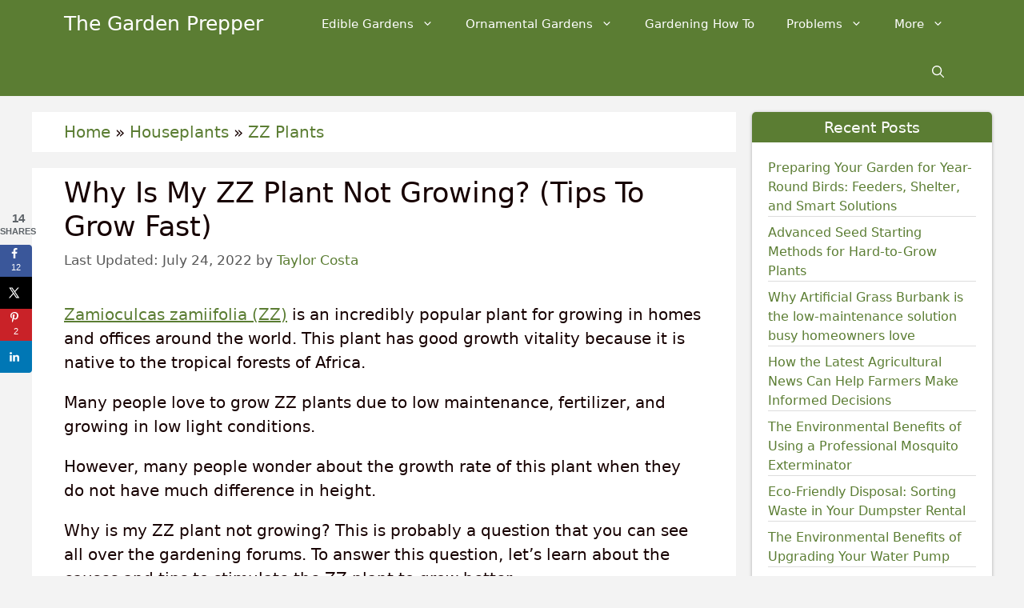

--- FILE ---
content_type: text/html; charset=UTF-8
request_url: https://thegardenprepper.com/why-is-my-zz-plant-not-growing/
body_size: 29564
content:
<!DOCTYPE html><html lang="en-US"><head><meta charset="UTF-8"><script>if(navigator.userAgent.match(/MSIE|Internet Explorer/i)||navigator.userAgent.match(/Trident\/7\..*?rv:11/i)){var href=document.location.href;if(!href.match(/[?&]nowprocket/)){if(href.indexOf("?")==-1){if(href.indexOf("#")==-1){document.location.href=href+"?nowprocket=1"}else{document.location.href=href.replace("#","?nowprocket=1#")}}else{if(href.indexOf("#")==-1){document.location.href=href+"&nowprocket=1"}else{document.location.href=href.replace("#","&nowprocket=1#")}}}}</script><script>(()=>{class RocketLazyLoadScripts{constructor(){this.v="1.2.6",this.triggerEvents=["keydown","mousedown","mousemove","touchmove","touchstart","touchend","wheel"],this.userEventHandler=this.t.bind(this),this.touchStartHandler=this.i.bind(this),this.touchMoveHandler=this.o.bind(this),this.touchEndHandler=this.h.bind(this),this.clickHandler=this.u.bind(this),this.interceptedClicks=[],this.interceptedClickListeners=[],this.l(this),window.addEventListener("pageshow",(t=>{this.persisted=t.persisted,this.everythingLoaded&&this.m()})),this.CSPIssue=sessionStorage.getItem("rocketCSPIssue"),document.addEventListener("securitypolicyviolation",(t=>{this.CSPIssue||"script-src-elem"!==t.violatedDirective||"data"!==t.blockedURI||(this.CSPIssue=!0,sessionStorage.setItem("rocketCSPIssue",!0))})),document.addEventListener("DOMContentLoaded",(()=>{this.k()})),this.delayedScripts={normal:[],async:[],defer:[]},this.trash=[],this.allJQueries=[]}p(t){document.hidden?t.t():(this.triggerEvents.forEach((e=>window.addEventListener(e,t.userEventHandler,{passive:!0}))),window.addEventListener("touchstart",t.touchStartHandler,{passive:!0}),window.addEventListener("mousedown",t.touchStartHandler),document.addEventListener("visibilitychange",t.userEventHandler))}_(){this.triggerEvents.forEach((t=>window.removeEventListener(t,this.userEventHandler,{passive:!0}))),document.removeEventListener("visibilitychange",this.userEventHandler)}i(t){"HTML"!==t.target.tagName&&(window.addEventListener("touchend",this.touchEndHandler),window.addEventListener("mouseup",this.touchEndHandler),window.addEventListener("touchmove",this.touchMoveHandler,{passive:!0}),window.addEventListener("mousemove",this.touchMoveHandler),t.target.addEventListener("click",this.clickHandler),this.L(t.target,!0),this.S(t.target,"onclick","rocket-onclick"),this.C())}o(t){window.removeEventListener("touchend",this.touchEndHandler),window.removeEventListener("mouseup",this.touchEndHandler),window.removeEventListener("touchmove",this.touchMoveHandler,{passive:!0}),window.removeEventListener("mousemove",this.touchMoveHandler),t.target.removeEventListener("click",this.clickHandler),this.L(t.target,!1),this.S(t.target,"rocket-onclick","onclick"),this.M()}h(){window.removeEventListener("touchend",this.touchEndHandler),window.removeEventListener("mouseup",this.touchEndHandler),window.removeEventListener("touchmove",this.touchMoveHandler,{passive:!0}),window.removeEventListener("mousemove",this.touchMoveHandler)}u(t){t.target.removeEventListener("click",this.clickHandler),this.L(t.target,!1),this.S(t.target,"rocket-onclick","onclick"),this.interceptedClicks.push(t),t.preventDefault(),t.stopPropagation(),t.stopImmediatePropagation(),this.M()}O(){window.removeEventListener("touchstart",this.touchStartHandler,{passive:!0}),window.removeEventListener("mousedown",this.touchStartHandler),this.interceptedClicks.forEach((t=>{t.target.dispatchEvent(new MouseEvent("click",{view:t.view,bubbles:!0,cancelable:!0}))}))}l(t){EventTarget.prototype.addEventListenerWPRocketBase=EventTarget.prototype.addEventListener,EventTarget.prototype.addEventListener=function(e,i,o){"click"!==e||t.windowLoaded||i===t.clickHandler||t.interceptedClickListeners.push({target:this,func:i,options:o}),(this||window).addEventListenerWPRocketBase(e,i,o)}}L(t,e){this.interceptedClickListeners.forEach((i=>{i.target===t&&(e?t.removeEventListener("click",i.func,i.options):t.addEventListener("click",i.func,i.options))})),t.parentNode!==document.documentElement&&this.L(t.parentNode,e)}D(){return new Promise((t=>{this.P?this.M=t:t()}))}C(){this.P=!0}M(){this.P=!1}S(t,e,i){t.hasAttribute&&t.hasAttribute(e)&&(event.target.setAttribute(i,event.target.getAttribute(e)),event.target.removeAttribute(e))}t(){this._(this),"loading"===document.readyState?document.addEventListener("DOMContentLoaded",this.R.bind(this)):this.R()}k(){let t=[];document.querySelectorAll("script[type=rocketlazyloadscript][data-rocket-src]").forEach((e=>{let i=e.getAttribute("data-rocket-src");if(i&&!i.startsWith("data:")){0===i.indexOf("//")&&(i=location.protocol+i);try{const o=new URL(i).origin;o!==location.origin&&t.push({src:o,crossOrigin:e.crossOrigin||"module"===e.getAttribute("data-rocket-type")})}catch(t){}}})),t=[...new Map(t.map((t=>[JSON.stringify(t),t]))).values()],this.T(t,"preconnect")}async R(){this.lastBreath=Date.now(),this.j(this),this.F(this),this.I(),this.W(),this.q(),await this.A(this.delayedScripts.normal),await this.A(this.delayedScripts.defer),await this.A(this.delayedScripts.async);try{await this.U(),await this.H(this),await this.J()}catch(t){console.error(t)}window.dispatchEvent(new Event("rocket-allScriptsLoaded")),this.everythingLoaded=!0,this.D().then((()=>{this.O()})),this.N()}W(){document.querySelectorAll("script[type=rocketlazyloadscript]").forEach((t=>{t.hasAttribute("data-rocket-src")?t.hasAttribute("async")&&!1!==t.async?this.delayedScripts.async.push(t):t.hasAttribute("defer")&&!1!==t.defer||"module"===t.getAttribute("data-rocket-type")?this.delayedScripts.defer.push(t):this.delayedScripts.normal.push(t):this.delayedScripts.normal.push(t)}))}async B(t){if(await this.G(),!0!==t.noModule||!("noModule"in HTMLScriptElement.prototype))return new Promise((e=>{let i;function o(){(i||t).setAttribute("data-rocket-status","executed"),e()}try{if(navigator.userAgent.indexOf("Firefox/")>0||""===navigator.vendor||this.CSPIssue)i=document.createElement("script"),[...t.attributes].forEach((t=>{let e=t.nodeName;"type"!==e&&("data-rocket-type"===e&&(e="type"),"data-rocket-src"===e&&(e="src"),i.setAttribute(e,t.nodeValue))})),t.text&&(i.text=t.text),i.hasAttribute("src")?(i.addEventListener("load",o),i.addEventListener("error",(function(){i.setAttribute("data-rocket-status","failed-network"),e()})),setTimeout((()=>{i.isConnected||e()}),1)):(i.text=t.text,o()),t.parentNode.replaceChild(i,t);else{const i=t.getAttribute("data-rocket-type"),s=t.getAttribute("data-rocket-src");i?(t.type=i,t.removeAttribute("data-rocket-type")):t.removeAttribute("type"),t.addEventListener("load",o),t.addEventListener("error",(i=>{this.CSPIssue&&i.target.src.startsWith("data:")?(console.log("WPRocket: data-uri blocked by CSP -> fallback"),t.removeAttribute("src"),this.B(t).then(e)):(t.setAttribute("data-rocket-status","failed-network"),e())})),s?(t.removeAttribute("data-rocket-src"),t.src=s):t.src="data:text/javascript;base64,"+window.btoa(unescape(encodeURIComponent(t.text)))}}catch(i){t.setAttribute("data-rocket-status","failed-transform"),e()}}));t.setAttribute("data-rocket-status","skipped")}async A(t){const e=t.shift();return e&&e.isConnected?(await this.B(e),this.A(t)):Promise.resolve()}q(){this.T([...this.delayedScripts.normal,...this.delayedScripts.defer,...this.delayedScripts.async],"preload")}T(t,e){var i=document.createDocumentFragment();t.forEach((t=>{const o=t.getAttribute&&t.getAttribute("data-rocket-src")||t.src;if(o&&!o.startsWith("data:")){const s=document.createElement("link");s.href=o,s.rel=e,"preconnect"!==e&&(s.as="script"),t.getAttribute&&"module"===t.getAttribute("data-rocket-type")&&(s.crossOrigin=!0),t.crossOrigin&&(s.crossOrigin=t.crossOrigin),t.integrity&&(s.integrity=t.integrity),i.appendChild(s),this.trash.push(s)}})),document.head.appendChild(i)}j(t){let e={};function i(i,o){return e[o].eventsToRewrite.indexOf(i)>=0&&!t.everythingLoaded?"rocket-"+i:i}function o(t,o){!function(t){e[t]||(e[t]={originalFunctions:{add:t.addEventListener,remove:t.removeEventListener},eventsToRewrite:[]},t.addEventListener=function(){arguments[0]=i(arguments[0],t),e[t].originalFunctions.add.apply(t,arguments)},t.removeEventListener=function(){arguments[0]=i(arguments[0],t),e[t].originalFunctions.remove.apply(t,arguments)})}(t),e[t].eventsToRewrite.push(o)}function s(e,i){let o=e[i];e[i]=null,Object.defineProperty(e,i,{get:()=>o||function(){},set(s){t.everythingLoaded?o=s:e["rocket"+i]=o=s}})}o(document,"DOMContentLoaded"),o(window,"DOMContentLoaded"),o(window,"load"),o(window,"pageshow"),o(document,"readystatechange"),s(document,"onreadystatechange"),s(window,"onload"),s(window,"onpageshow");try{Object.defineProperty(document,"readyState",{get:()=>t.rocketReadyState,set(e){t.rocketReadyState=e},configurable:!0}),document.readyState="loading"}catch(t){console.log("WPRocket DJE readyState conflict, bypassing")}}F(t){let e;function i(e){return t.everythingLoaded?e:e.split(" ").map((t=>"load"===t||0===t.indexOf("load.")?"rocket-jquery-load":t)).join(" ")}function o(o){function s(t){const e=o.fn[t];o.fn[t]=o.fn.init.prototype[t]=function(){return this[0]===window&&("string"==typeof arguments[0]||arguments[0]instanceof String?arguments[0]=i(arguments[0]):"object"==typeof arguments[0]&&Object.keys(arguments[0]).forEach((t=>{const e=arguments[0][t];delete arguments[0][t],arguments[0][i(t)]=e}))),e.apply(this,arguments),this}}o&&o.fn&&!t.allJQueries.includes(o)&&(o.fn.ready=o.fn.init.prototype.ready=function(e){return t.domReadyFired?e.bind(document)(o):document.addEventListener("rocket-DOMContentLoaded",(()=>e.bind(document)(o))),o([])},s("on"),s("one"),t.allJQueries.push(o)),e=o}o(window.jQuery),Object.defineProperty(window,"jQuery",{get:()=>e,set(t){o(t)}})}async H(t){const e=document.querySelector("script[data-webpack]");e&&(await async function(){return new Promise((t=>{e.addEventListener("load",t),e.addEventListener("error",t)}))}(),await t.K(),await t.H(t))}async U(){this.domReadyFired=!0;try{document.readyState="interactive"}catch(t){}await this.G(),document.dispatchEvent(new Event("rocket-readystatechange")),await this.G(),document.rocketonreadystatechange&&document.rocketonreadystatechange(),await this.G(),document.dispatchEvent(new Event("rocket-DOMContentLoaded")),await this.G(),window.dispatchEvent(new Event("rocket-DOMContentLoaded"))}async J(){try{document.readyState="complete"}catch(t){}await this.G(),document.dispatchEvent(new Event("rocket-readystatechange")),await this.G(),document.rocketonreadystatechange&&document.rocketonreadystatechange(),await this.G(),window.dispatchEvent(new Event("rocket-load")),await this.G(),window.rocketonload&&window.rocketonload(),await this.G(),this.allJQueries.forEach((t=>t(window).trigger("rocket-jquery-load"))),await this.G();const t=new Event("rocket-pageshow");t.persisted=this.persisted,window.dispatchEvent(t),await this.G(),window.rocketonpageshow&&window.rocketonpageshow({persisted:this.persisted}),this.windowLoaded=!0}m(){document.onreadystatechange&&document.onreadystatechange(),window.onload&&window.onload(),window.onpageshow&&window.onpageshow({persisted:this.persisted})}I(){const t=new Map;document.write=document.writeln=function(e){const i=document.currentScript;i||console.error("WPRocket unable to document.write this: "+e);const o=document.createRange(),s=i.parentElement;let n=t.get(i);void 0===n&&(n=i.nextSibling,t.set(i,n));const c=document.createDocumentFragment();o.setStart(c,0),c.appendChild(o.createContextualFragment(e)),s.insertBefore(c,n)}}async G(){Date.now()-this.lastBreath>45&&(await this.K(),this.lastBreath=Date.now())}async K(){return document.hidden?new Promise((t=>setTimeout(t))):new Promise((t=>requestAnimationFrame(t)))}N(){this.trash.forEach((t=>t.remove()))}static run(){const t=new RocketLazyLoadScripts;t.p(t)}}RocketLazyLoadScripts.run()})();</script> <meta name='robots' content='index, follow, max-image-preview:large, max-snippet:-1, max-video-preview:-1' /><style>img:is([sizes="auto" i], [sizes^="auto," i]) { contain-intrinsic-size: 3000px 1500px }</style><meta name="viewport" content="width=device-width, initial-scale=1"><link media="all" href="https://thegardenprepper.com/wp-content/cache/autoptimize/css/autoptimize_b86dd8710e27612dc4b4bb6eb5ca93f8.css" rel="stylesheet"><title>Why Is My ZZ Plant Not Growing? (Tips To Grow Fast)</title><meta name="description" content="ZZ plant grows very slowly, very thin and long stems are one of the common problems. Why is my ZZ plant not growing? Are there any solutions?" /><link rel="canonical" href="https://thegardenprepper.com/why-is-my-zz-plant-not-growing/" /><meta name="author" content="Taylor Costa" /><meta name="twitter:label1" content="Written by" /><meta name="twitter:data1" content="Taylor Costa" /><meta name="twitter:label2" content="Est. reading time" /><meta name="twitter:data2" content="5 minutes" /> <script type="application/ld+json" class="yoast-schema-graph">{"@context":"https://schema.org","@graph":[{"@type":"Article","@id":"https://thegardenprepper.com/why-is-my-zz-plant-not-growing/#article","isPartOf":{"@id":"https://thegardenprepper.com/why-is-my-zz-plant-not-growing/"},"author":{"name":"Taylor Costa","@id":"https://thegardenprepper.com/#/schema/person/4f34b31b6c35384cf0a59005cef9084f"},"headline":"Why Is My ZZ Plant Not Growing? (Tips To Grow Fast)","datePublished":"2022-07-14T22:00:00+00:00","dateModified":"2022-07-25T03:32:30+00:00","mainEntityOfPage":{"@id":"https://thegardenprepper.com/why-is-my-zz-plant-not-growing/"},"wordCount":1053,"commentCount":0,"publisher":{"@id":"https://thegardenprepper.com/#organization"},"image":{"@id":"https://thegardenprepper.com/why-is-my-zz-plant-not-growing/#primaryimage"},"thumbnailUrl":"https://thegardenprepper.com/wp-content/uploads/2022/07/why-is-my-zz-plant-not-growing.jpg","articleSection":["ZZ Plants"],"inLanguage":"en-US","potentialAction":[{"@type":"CommentAction","name":"Comment","target":["https://thegardenprepper.com/why-is-my-zz-plant-not-growing/#respond"]}]},{"@type":"WebPage","@id":"https://thegardenprepper.com/why-is-my-zz-plant-not-growing/","url":"https://thegardenprepper.com/why-is-my-zz-plant-not-growing/","name":"Why Is My ZZ Plant Not Growing? (Tips To Grow Fast)","isPartOf":{"@id":"https://thegardenprepper.com/#website"},"primaryImageOfPage":{"@id":"https://thegardenprepper.com/why-is-my-zz-plant-not-growing/#primaryimage"},"image":{"@id":"https://thegardenprepper.com/why-is-my-zz-plant-not-growing/#primaryimage"},"thumbnailUrl":"https://thegardenprepper.com/wp-content/uploads/2022/07/why-is-my-zz-plant-not-growing.jpg","datePublished":"2022-07-14T22:00:00+00:00","dateModified":"2022-07-25T03:32:30+00:00","description":"ZZ plant grows very slowly, very thin and long stems are one of the common problems. Why is my ZZ plant not growing? Are there any solutions?","breadcrumb":{"@id":"https://thegardenprepper.com/why-is-my-zz-plant-not-growing/#breadcrumb"},"inLanguage":"en-US","potentialAction":[{"@type":"ReadAction","target":["https://thegardenprepper.com/why-is-my-zz-plant-not-growing/"]}]},{"@type":"ImageObject","inLanguage":"en-US","@id":"https://thegardenprepper.com/why-is-my-zz-plant-not-growing/#primaryimage","url":"https://thegardenprepper.com/wp-content/uploads/2022/07/why-is-my-zz-plant-not-growing.jpg","contentUrl":"https://thegardenprepper.com/wp-content/uploads/2022/07/why-is-my-zz-plant-not-growing.jpg","width":650,"height":433,"caption":"why is my zz plant not growing"},{"@type":"BreadcrumbList","@id":"https://thegardenprepper.com/why-is-my-zz-plant-not-growing/#breadcrumb","itemListElement":[{"@type":"ListItem","position":1,"name":"Home","item":"https://thegardenprepper.com/"},{"@type":"ListItem","position":2,"name":"Houseplants","item":"https://thegardenprepper.com/houseplants/"},{"@type":"ListItem","position":3,"name":"ZZ Plants","item":"https://thegardenprepper.com/houseplants/zz-plant/"},{"@type":"ListItem","position":4,"name":"Why Is My ZZ Plant Not Growing? (Tips To Grow Fast)"}]},{"@type":"WebSite","@id":"https://thegardenprepper.com/#website","url":"https://thegardenprepper.com/","name":"The Garden Prepper","description":"Making Your Garden Great","publisher":{"@id":"https://thegardenprepper.com/#organization"},"potentialAction":[{"@type":"SearchAction","target":{"@type":"EntryPoint","urlTemplate":"https://thegardenprepper.com/?s={search_term_string}"},"query-input":{"@type":"PropertyValueSpecification","valueRequired":true,"valueName":"search_term_string"}}],"inLanguage":"en-US"},{"@type":"Organization","@id":"https://thegardenprepper.com/#organization","name":"The Garden Prepper","alternateName":"The Garden Prepper","url":"https://thegardenprepper.com/","logo":{"@type":"ImageObject","inLanguage":"en-US","@id":"https://thegardenprepper.com/#/schema/logo/image/","url":"https://thegardenprepper.com/wp-content/uploads/2020/05/logo-to.png","contentUrl":"https://thegardenprepper.com/wp-content/uploads/2020/05/logo-to.png","width":1037,"height":416,"caption":"The Garden Prepper"},"image":{"@id":"https://thegardenprepper.com/#/schema/logo/image/"},"sameAs":["https://www.facebook.com/The-Garden-Prepper-113588620360158/","https://x.com/PrepperGarden","https://www.pinterest.com/gardenprepper/","https://www.linkedin.com/in/the-garden-prepper-9457321aa/","https://thegardenprepper.tumblr.com/","https://www.youtube.com/channel/UC9mE2A2RnEP7ZVl0HuaAp2Q","https://thegardenprepper.weebly.com/","https://thegardenprepper.blogspot.com/","https://www.instagram.com/thegardenprepper/"]},{"@type":"Person","@id":"https://thegardenprepper.com/#/schema/person/4f34b31b6c35384cf0a59005cef9084f","name":"Taylor Costa","description":"I'm Taylor Costa, Creator and Chief Author of TheGardenPrepper.com. Gardening has always been a passion of mine and will always be my favorite pastime. I have started The Garden Prepper as a way to express my knowledge about gardening with the hope of helping other people's gardens thrive.","sameAs":["https://thegardenprepper.com/","https://www.facebook.com/costa.taylor.129/"],"url":"https://thegardenprepper.com/author/thegardenprepper/"}]}</script> <meta property="og:locale" content="en_US" /><meta property="og:type" content="article" /><meta property="og:title" content="Why Is My ZZ Plant Not Growing? (Tips To Grow Fast)" /><meta property="og:description" content="ZZ plant grows very slowly, very thin and long stems are one of the common problems. Why is my ZZ plant not growing? Are there any solutions?" /><meta property="og:url" content="https://thegardenprepper.com/why-is-my-zz-plant-not-growing/" /><meta property="og:site_name" content="The Garden Prepper" /><meta property="og:updated_time" content="2022-07-24T20:32:30+00:00" /><meta property="article:published_time" content="2022-07-14T15:00:00+00:00" /><meta property="article:modified_time" content="2022-07-24T20:32:30+00:00" /><meta name="twitter:card" content="summary_large_image" /><meta name="twitter:title" content="Why Is My ZZ Plant Not Growing? (Tips To Grow Fast)" /><meta name="twitter:description" content="ZZ plant grows very slowly, very thin and long stems are one of the common problems. Why is my ZZ plant not growing? Are there any solutions?" /><meta class="flipboard-article" content="ZZ plant grows very slowly, very thin and long stems are one of the common problems. Why is my ZZ plant not growing? Are there any solutions?" /><meta property="og:image" content="https://thegardenprepper.com/wp-content/uploads/2022/07/why-is-my-zz-plant-not-growing.jpg" /><meta name="twitter:image" content="https://thegardenprepper.com/wp-content/uploads/2022/07/why-is-my-zz-plant-not-growing.jpg" /><meta property="og:image:width" content="650" /><meta property="og:image:height" content="433" /><meta property="article:author" content="https://www.facebook.com/costa.taylor.129/" /><link rel='dns-prefetch' href='//scripts.scriptwrapper.com' /><link rel='dns-prefetch' href='//stats.wp.com' /><link rel='dns-prefetch' href='//0.gravatar.com' /><link rel='dns-prefetch' href='//1.bp.blogspot.com' /><link rel='dns-prefetch' href='//1.gravatar.com' /><link rel='dns-prefetch' href='//2.bp.blogspot.com' /><link rel='dns-prefetch' href='//2.gravatar.com' /><link rel='dns-prefetch' href='//3.bp.blogspot.com' /><link rel='dns-prefetch' href='//4.bp.blogspot.com' /><link rel='dns-prefetch' href='//ad.doubleclick.net' /><link rel='dns-prefetch' href='//adservice.google.com' /><link rel='dns-prefetch' href='//ajax.aspnetcdn.com' /><link rel='dns-prefetch' href='//ajax.googleapis.com' /><link rel='dns-prefetch' href='//ajax.microsoft.com' /><link rel='dns-prefetch' href='//api.pinterest.com' /><link rel='dns-prefetch' href='//apis.google.com' /><link rel='dns-prefetch' href='//bp.blogspot.com' /><link rel='dns-prefetch' href='//c.disquscdn.com' /><link rel='dns-prefetch' href='//cdnjs.cloudflare.com' /><link rel='dns-prefetch' href='//cm.g.doubleclick.net' /><link rel='dns-prefetch' href='//code.jquery.com' /><link rel='dns-prefetch' href='//connect.facebook.net' /><link rel='dns-prefetch' href='//disqus.com' /><link rel='dns-prefetch' href='//fonts.gstatic.com' /><link rel='dns-prefetch' href='//github.githubassets.com' /><link rel='dns-prefetch' href='//googleads.g.doubleclick.net' /><link rel='dns-prefetch' href='//google-analytics.com' /><link rel='dns-prefetch' href='//i0.wp.com' /><link rel='dns-prefetch' href='//i1.wp.com' /><link rel='dns-prefetch' href='//i2.wp.com' /><link rel='dns-prefetch' href='//maps.googleapis.com' /><link rel='dns-prefetch' href='//maps.gstatic.com' /><link rel='dns-prefetch' href='//pagead2.googlesyndication.com' /><link rel='dns-prefetch' href='//pixel.wp.com' /><link rel='dns-prefetch' href='//platform.instagram.com' /><link rel='dns-prefetch' href='//platform.linkedin.com' /><link rel='dns-prefetch' href='//platform.twitter.com' /><link rel='dns-prefetch' href='//player.vimeo.com' /><link rel='dns-prefetch' href='//referrer.disqus.com' /><link rel='dns-prefetch' href='//s3.amazonaws.com' /><link rel='dns-prefetch' href='//s3.buysellads.com' /><link rel='dns-prefetch' href='//s7.addthis.com' /><link rel='dns-prefetch' href='//s.gravatar.com' /><link rel='dns-prefetch' href='//sitename.disqus.com' /><link rel='dns-prefetch' href='//ssl.google-analytics.com' /><link rel='dns-prefetch' href='//stackpath.bootstrapcdn.com' /><link rel='dns-prefetch' href='//stats.buysellads.com' /><link rel='dns-prefetch' href='//stats.g.doubleclick.net' /><link rel='dns-prefetch' href='//syndication.twitter.com' /><link rel='dns-prefetch' href='//tpc.googlesyndication.com' /><link rel='dns-prefetch' href='//use.fontawesome.com' /><link rel='dns-prefetch' href='//w.sharethis.com' /><link rel='dns-prefetch' href='//www.google-analytics.com' /><link rel='dns-prefetch' href='//www.googletagmanager.com' /><link rel='dns-prefetch' href='//www.googletagservices.com' /><link rel='dns-prefetch' href='//youtube.com' /><link rel='preconnect' href='//c0.wp.com' /><link rel="alternate" type="application/rss+xml" title="The Garden Prepper &raquo; Feed" href="https://thegardenprepper.com/feed/" /><link rel="alternate" type="application/rss+xml" title="The Garden Prepper &raquo; Comments Feed" href="https://thegardenprepper.com/comments/feed/" /><link rel="alternate" type="application/rss+xml" title="The Garden Prepper &raquo; Why Is My ZZ Plant Not Growing? (Tips To Grow Fast) Comments Feed" href="https://thegardenprepper.com/why-is-my-zz-plant-not-growing/feed/" /><style id='classic-theme-styles-inline-css'>/*! This file is auto-generated */
.wp-block-button__link{color:#fff;background-color:#32373c;border-radius:9999px;box-shadow:none;text-decoration:none;padding:calc(.667em + 2px) calc(1.333em + 2px);font-size:1.125em}.wp-block-file__button{background:#32373c;color:#fff;text-decoration:none}</style><style id='jetpack-sharing-buttons-style-inline-css'>.jetpack-sharing-buttons__services-list{display:flex;flex-direction:row;flex-wrap:wrap;gap:0;list-style-type:none;margin:5px;padding:0}.jetpack-sharing-buttons__services-list.has-small-icon-size{font-size:12px}.jetpack-sharing-buttons__services-list.has-normal-icon-size{font-size:16px}.jetpack-sharing-buttons__services-list.has-large-icon-size{font-size:24px}.jetpack-sharing-buttons__services-list.has-huge-icon-size{font-size:36px}@media print{.jetpack-sharing-buttons__services-list{display:none!important}}.editor-styles-wrapper .wp-block-jetpack-sharing-buttons{gap:0;padding-inline-start:0}ul.jetpack-sharing-buttons__services-list.has-background{padding:1.25em 2.375em}</style><style id='global-styles-inline-css'>:root{--wp--preset--aspect-ratio--square: 1;--wp--preset--aspect-ratio--4-3: 4/3;--wp--preset--aspect-ratio--3-4: 3/4;--wp--preset--aspect-ratio--3-2: 3/2;--wp--preset--aspect-ratio--2-3: 2/3;--wp--preset--aspect-ratio--16-9: 16/9;--wp--preset--aspect-ratio--9-16: 9/16;--wp--preset--color--black: #000000;--wp--preset--color--cyan-bluish-gray: #abb8c3;--wp--preset--color--white: #ffffff;--wp--preset--color--pale-pink: #f78da7;--wp--preset--color--vivid-red: #cf2e2e;--wp--preset--color--luminous-vivid-orange: #ff6900;--wp--preset--color--luminous-vivid-amber: #fcb900;--wp--preset--color--light-green-cyan: #7bdcb5;--wp--preset--color--vivid-green-cyan: #00d084;--wp--preset--color--pale-cyan-blue: #8ed1fc;--wp--preset--color--vivid-cyan-blue: #0693e3;--wp--preset--color--vivid-purple: #9b51e0;--wp--preset--color--contrast: var(--contrast);--wp--preset--color--contrast-2: var(--contrast-2);--wp--preset--color--contrast-3: var(--contrast-3);--wp--preset--color--base: var(--base);--wp--preset--color--base-2: var(--base-2);--wp--preset--color--base-3: var(--base-3);--wp--preset--color--accent: var(--accent);--wp--preset--gradient--vivid-cyan-blue-to-vivid-purple: linear-gradient(135deg,rgba(6,147,227,1) 0%,rgb(155,81,224) 100%);--wp--preset--gradient--light-green-cyan-to-vivid-green-cyan: linear-gradient(135deg,rgb(122,220,180) 0%,rgb(0,208,130) 100%);--wp--preset--gradient--luminous-vivid-amber-to-luminous-vivid-orange: linear-gradient(135deg,rgba(252,185,0,1) 0%,rgba(255,105,0,1) 100%);--wp--preset--gradient--luminous-vivid-orange-to-vivid-red: linear-gradient(135deg,rgba(255,105,0,1) 0%,rgb(207,46,46) 100%);--wp--preset--gradient--very-light-gray-to-cyan-bluish-gray: linear-gradient(135deg,rgb(238,238,238) 0%,rgb(169,184,195) 100%);--wp--preset--gradient--cool-to-warm-spectrum: linear-gradient(135deg,rgb(74,234,220) 0%,rgb(151,120,209) 20%,rgb(207,42,186) 40%,rgb(238,44,130) 60%,rgb(251,105,98) 80%,rgb(254,248,76) 100%);--wp--preset--gradient--blush-light-purple: linear-gradient(135deg,rgb(255,206,236) 0%,rgb(152,150,240) 100%);--wp--preset--gradient--blush-bordeaux: linear-gradient(135deg,rgb(254,205,165) 0%,rgb(254,45,45) 50%,rgb(107,0,62) 100%);--wp--preset--gradient--luminous-dusk: linear-gradient(135deg,rgb(255,203,112) 0%,rgb(199,81,192) 50%,rgb(65,88,208) 100%);--wp--preset--gradient--pale-ocean: linear-gradient(135deg,rgb(255,245,203) 0%,rgb(182,227,212) 50%,rgb(51,167,181) 100%);--wp--preset--gradient--electric-grass: linear-gradient(135deg,rgb(202,248,128) 0%,rgb(113,206,126) 100%);--wp--preset--gradient--midnight: linear-gradient(135deg,rgb(2,3,129) 0%,rgb(40,116,252) 100%);--wp--preset--font-size--small: 13px;--wp--preset--font-size--medium: 20px;--wp--preset--font-size--large: 36px;--wp--preset--font-size--x-large: 42px;--wp--preset--spacing--20: 0.44rem;--wp--preset--spacing--30: 0.67rem;--wp--preset--spacing--40: 1rem;--wp--preset--spacing--50: 1.5rem;--wp--preset--spacing--60: 2.25rem;--wp--preset--spacing--70: 3.38rem;--wp--preset--spacing--80: 5.06rem;--wp--preset--shadow--natural: 6px 6px 9px rgba(0, 0, 0, 0.2);--wp--preset--shadow--deep: 12px 12px 50px rgba(0, 0, 0, 0.4);--wp--preset--shadow--sharp: 6px 6px 0px rgba(0, 0, 0, 0.2);--wp--preset--shadow--outlined: 6px 6px 0px -3px rgba(255, 255, 255, 1), 6px 6px rgba(0, 0, 0, 1);--wp--preset--shadow--crisp: 6px 6px 0px rgba(0, 0, 0, 1);}:where(.is-layout-flex){gap: 0.5em;}:where(.is-layout-grid){gap: 0.5em;}body .is-layout-flex{display: flex;}.is-layout-flex{flex-wrap: wrap;align-items: center;}.is-layout-flex > :is(*, div){margin: 0;}body .is-layout-grid{display: grid;}.is-layout-grid > :is(*, div){margin: 0;}:where(.wp-block-columns.is-layout-flex){gap: 2em;}:where(.wp-block-columns.is-layout-grid){gap: 2em;}:where(.wp-block-post-template.is-layout-flex){gap: 1.25em;}:where(.wp-block-post-template.is-layout-grid){gap: 1.25em;}.has-black-color{color: var(--wp--preset--color--black) !important;}.has-cyan-bluish-gray-color{color: var(--wp--preset--color--cyan-bluish-gray) !important;}.has-white-color{color: var(--wp--preset--color--white) !important;}.has-pale-pink-color{color: var(--wp--preset--color--pale-pink) !important;}.has-vivid-red-color{color: var(--wp--preset--color--vivid-red) !important;}.has-luminous-vivid-orange-color{color: var(--wp--preset--color--luminous-vivid-orange) !important;}.has-luminous-vivid-amber-color{color: var(--wp--preset--color--luminous-vivid-amber) !important;}.has-light-green-cyan-color{color: var(--wp--preset--color--light-green-cyan) !important;}.has-vivid-green-cyan-color{color: var(--wp--preset--color--vivid-green-cyan) !important;}.has-pale-cyan-blue-color{color: var(--wp--preset--color--pale-cyan-blue) !important;}.has-vivid-cyan-blue-color{color: var(--wp--preset--color--vivid-cyan-blue) !important;}.has-vivid-purple-color{color: var(--wp--preset--color--vivid-purple) !important;}.has-black-background-color{background-color: var(--wp--preset--color--black) !important;}.has-cyan-bluish-gray-background-color{background-color: var(--wp--preset--color--cyan-bluish-gray) !important;}.has-white-background-color{background-color: var(--wp--preset--color--white) !important;}.has-pale-pink-background-color{background-color: var(--wp--preset--color--pale-pink) !important;}.has-vivid-red-background-color{background-color: var(--wp--preset--color--vivid-red) !important;}.has-luminous-vivid-orange-background-color{background-color: var(--wp--preset--color--luminous-vivid-orange) !important;}.has-luminous-vivid-amber-background-color{background-color: var(--wp--preset--color--luminous-vivid-amber) !important;}.has-light-green-cyan-background-color{background-color: var(--wp--preset--color--light-green-cyan) !important;}.has-vivid-green-cyan-background-color{background-color: var(--wp--preset--color--vivid-green-cyan) !important;}.has-pale-cyan-blue-background-color{background-color: var(--wp--preset--color--pale-cyan-blue) !important;}.has-vivid-cyan-blue-background-color{background-color: var(--wp--preset--color--vivid-cyan-blue) !important;}.has-vivid-purple-background-color{background-color: var(--wp--preset--color--vivid-purple) !important;}.has-black-border-color{border-color: var(--wp--preset--color--black) !important;}.has-cyan-bluish-gray-border-color{border-color: var(--wp--preset--color--cyan-bluish-gray) !important;}.has-white-border-color{border-color: var(--wp--preset--color--white) !important;}.has-pale-pink-border-color{border-color: var(--wp--preset--color--pale-pink) !important;}.has-vivid-red-border-color{border-color: var(--wp--preset--color--vivid-red) !important;}.has-luminous-vivid-orange-border-color{border-color: var(--wp--preset--color--luminous-vivid-orange) !important;}.has-luminous-vivid-amber-border-color{border-color: var(--wp--preset--color--luminous-vivid-amber) !important;}.has-light-green-cyan-border-color{border-color: var(--wp--preset--color--light-green-cyan) !important;}.has-vivid-green-cyan-border-color{border-color: var(--wp--preset--color--vivid-green-cyan) !important;}.has-pale-cyan-blue-border-color{border-color: var(--wp--preset--color--pale-cyan-blue) !important;}.has-vivid-cyan-blue-border-color{border-color: var(--wp--preset--color--vivid-cyan-blue) !important;}.has-vivid-purple-border-color{border-color: var(--wp--preset--color--vivid-purple) !important;}.has-vivid-cyan-blue-to-vivid-purple-gradient-background{background: var(--wp--preset--gradient--vivid-cyan-blue-to-vivid-purple) !important;}.has-light-green-cyan-to-vivid-green-cyan-gradient-background{background: var(--wp--preset--gradient--light-green-cyan-to-vivid-green-cyan) !important;}.has-luminous-vivid-amber-to-luminous-vivid-orange-gradient-background{background: var(--wp--preset--gradient--luminous-vivid-amber-to-luminous-vivid-orange) !important;}.has-luminous-vivid-orange-to-vivid-red-gradient-background{background: var(--wp--preset--gradient--luminous-vivid-orange-to-vivid-red) !important;}.has-very-light-gray-to-cyan-bluish-gray-gradient-background{background: var(--wp--preset--gradient--very-light-gray-to-cyan-bluish-gray) !important;}.has-cool-to-warm-spectrum-gradient-background{background: var(--wp--preset--gradient--cool-to-warm-spectrum) !important;}.has-blush-light-purple-gradient-background{background: var(--wp--preset--gradient--blush-light-purple) !important;}.has-blush-bordeaux-gradient-background{background: var(--wp--preset--gradient--blush-bordeaux) !important;}.has-luminous-dusk-gradient-background{background: var(--wp--preset--gradient--luminous-dusk) !important;}.has-pale-ocean-gradient-background{background: var(--wp--preset--gradient--pale-ocean) !important;}.has-electric-grass-gradient-background{background: var(--wp--preset--gradient--electric-grass) !important;}.has-midnight-gradient-background{background: var(--wp--preset--gradient--midnight) !important;}.has-small-font-size{font-size: var(--wp--preset--font-size--small) !important;}.has-medium-font-size{font-size: var(--wp--preset--font-size--medium) !important;}.has-large-font-size{font-size: var(--wp--preset--font-size--large) !important;}.has-x-large-font-size{font-size: var(--wp--preset--font-size--x-large) !important;}
:where(.wp-block-post-template.is-layout-flex){gap: 1.25em;}:where(.wp-block-post-template.is-layout-grid){gap: 1.25em;}
:where(.wp-block-columns.is-layout-flex){gap: 2em;}:where(.wp-block-columns.is-layout-grid){gap: 2em;}
:root :where(.wp-block-pullquote){font-size: 1.5em;line-height: 1.6;}</style><style id='toc-screen-inline-css'>div#toc_container {width: 100%;}</style><style id='generate-style-inline-css'>body{background-color:#f3f3f3;color:#222222;}a{color:#5b7d33;}a:hover, a:focus, a:active{color:#ff3d3d;}.wp-block-group__inner-container{max-width:1200px;margin-left:auto;margin-right:auto;}.generate-back-to-top{font-size:20px;border-radius:3px;position:fixed;bottom:30px;right:30px;line-height:40px;width:40px;text-align:center;z-index:10;transition:opacity 300ms ease-in-out;opacity:0.1;transform:translateY(1000px);}.generate-back-to-top__show{opacity:1;transform:translateY(0);}.navigation-search{position:absolute;left:-99999px;pointer-events:none;visibility:hidden;z-index:20;width:100%;top:0;transition:opacity 100ms ease-in-out;opacity:0;}.navigation-search.nav-search-active{left:0;right:0;pointer-events:auto;visibility:visible;opacity:1;}.navigation-search input[type="search"]{outline:0;border:0;vertical-align:bottom;line-height:1;opacity:0.9;width:100%;z-index:20;border-radius:0;-webkit-appearance:none;height:60px;}.navigation-search input::-ms-clear{display:none;width:0;height:0;}.navigation-search input::-ms-reveal{display:none;width:0;height:0;}.navigation-search input::-webkit-search-decoration, .navigation-search input::-webkit-search-cancel-button, .navigation-search input::-webkit-search-results-button, .navigation-search input::-webkit-search-results-decoration{display:none;}.gen-sidebar-nav .navigation-search{top:auto;bottom:0;}:root{--contrast:#222222;--contrast-2:#575760;--contrast-3:#b2b2be;--base:#f0f0f0;--base-2:#f7f8f9;--base-3:#ffffff;--accent:#5b7d33;}:root .has-contrast-color{color:var(--contrast);}:root .has-contrast-background-color{background-color:var(--contrast);}:root .has-contrast-2-color{color:var(--contrast-2);}:root .has-contrast-2-background-color{background-color:var(--contrast-2);}:root .has-contrast-3-color{color:var(--contrast-3);}:root .has-contrast-3-background-color{background-color:var(--contrast-3);}:root .has-base-color{color:var(--base);}:root .has-base-background-color{background-color:var(--base);}:root .has-base-2-color{color:var(--base-2);}:root .has-base-2-background-color{background-color:var(--base-2);}:root .has-base-3-color{color:var(--base-3);}:root .has-base-3-background-color{background-color:var(--base-3);}:root .has-accent-color{color:var(--accent);}:root .has-accent-background-color{background-color:var(--accent);}body, button, input, select, textarea{font-weight:400;font-size:20px;}body{line-height:1.5;}p{margin-bottom:1em;}.entry-content > [class*="wp-block-"]:not(:last-child):not(.wp-block-heading){margin-bottom:1em;}.main-title{font-weight:normal;}.main-navigation .main-nav ul ul li a{font-size:14px;}.widget-title{margin-bottom:20px;}.sidebar .widget, .footer-widgets .widget{font-size:16px;}h1{font-weight:400;font-size:35px;}h2{font-weight:600;font-size:30px;}h3{font-weight:600;text-transform:capitalize;font-size:26px;}h4{font-size:22px;}.site-info{font-size:12px;}@media (max-width:768px){h1{font-size:31px;}h2{font-size:27px;}h3{font-size:24px;}h4{font-size:22px;}h5{font-size:19px;}}.top-bar{background-color:#636363;color:#ffffff;}.top-bar a{color:#ffffff;}.top-bar a:hover{color:#303030;}.site-header{background-color:#5b7d33;color:#ffffff;}.main-title a,.main-title a:hover{color:#ffffff;}.site-description{color:#ffffff;}.mobile-menu-control-wrapper .menu-toggle,.mobile-menu-control-wrapper .menu-toggle:hover,.mobile-menu-control-wrapper .menu-toggle:focus,.has-inline-mobile-toggle #site-navigation.toggled{background-color:rgba(0, 0, 0, 0.02);}.main-navigation,.main-navigation ul ul{background-color:#5b7d33;}.main-navigation .main-nav ul li a, .main-navigation .menu-toggle, .main-navigation .menu-bar-items{color:#fefefe;}.main-navigation .main-nav ul li:not([class*="current-menu-"]):hover > a, .main-navigation .main-nav ul li:not([class*="current-menu-"]):focus > a, .main-navigation .main-nav ul li.sfHover:not([class*="current-menu-"]) > a, .main-navigation .menu-bar-item:hover > a, .main-navigation .menu-bar-item.sfHover > a{color:#ffffff;background-color:#0a0a0a;}button.menu-toggle:hover,button.menu-toggle:focus{color:#fefefe;}.main-navigation .main-nav ul li[class*="current-menu-"] > a{color:#ffffff;background-color:#5b7d33;}.navigation-search input[type="search"],.navigation-search input[type="search"]:active, .navigation-search input[type="search"]:focus, .main-navigation .main-nav ul li.search-item.active > a, .main-navigation .menu-bar-items .search-item.active > a{color:#ffffff;background-color:#0a0a0a;}.main-navigation ul ul{background-color:#5b7d33;}.main-navigation .main-nav ul ul li a{color:#ffffff;}.main-navigation .main-nav ul ul li:not([class*="current-menu-"]):hover > a,.main-navigation .main-nav ul ul li:not([class*="current-menu-"]):focus > a, .main-navigation .main-nav ul ul li.sfHover:not([class*="current-menu-"]) > a{color:#ffffff;background-color:#0a0a0a;}.main-navigation .main-nav ul ul li[class*="current-menu-"] > a{color:#ffffff;background-color:#5b7d33;}.separate-containers .inside-article, .separate-containers .comments-area, .separate-containers .page-header, .one-container .container, .separate-containers .paging-navigation, .inside-page-header{color:#160000;background-color:#ffffff;}.entry-title a{color:#222222;}.entry-title a:hover{color:#55555e;}.entry-meta{color:#595959;}.sidebar .widget{background-color:#ffffff;}.footer-widgets{color:#ffffff;background-color:#122626;}.footer-widgets a{color:#ffffff;}.footer-widgets a:hover{color:#ff3d3d;}.footer-widgets .widget-title{color:#ffffff;}.site-info{color:#ffffff;background-color:#5b7d33;}.site-info a{color:#ffffff;}.site-info a:hover{color:#ff3d3d;}.footer-bar .widget_nav_menu .current-menu-item a{color:#ff3d3d;}input[type="text"],input[type="email"],input[type="url"],input[type="password"],input[type="search"],input[type="tel"],input[type="number"],textarea,select{color:#666666;background-color:#fafafa;border-color:#cccccc;}input[type="text"]:focus,input[type="email"]:focus,input[type="url"]:focus,input[type="password"]:focus,input[type="search"]:focus,input[type="tel"]:focus,input[type="number"]:focus,textarea:focus,select:focus{color:#666666;background-color:#ffffff;border-color:#bfbfbf;}button,html input[type="button"],input[type="reset"],input[type="submit"],a.button,a.wp-block-button__link:not(.has-background){color:#ffffff;background-color:#55555e;}button:hover,html input[type="button"]:hover,input[type="reset"]:hover,input[type="submit"]:hover,a.button:hover,button:focus,html input[type="button"]:focus,input[type="reset"]:focus,input[type="submit"]:focus,a.button:focus,a.wp-block-button__link:not(.has-background):active,a.wp-block-button__link:not(.has-background):focus,a.wp-block-button__link:not(.has-background):hover{color:var(--accent);background-color:#3f4047;}a.generate-back-to-top{background-color:rgba(0,0,0,0.4);color:#ffffff;}a.generate-back-to-top:hover,a.generate-back-to-top:focus{background-color:rgba( 0,0,0,0.6 );color:var(--accent);}:root{--gp-search-modal-bg-color:var(--base-3);--gp-search-modal-text-color:var(--contrast);--gp-search-modal-overlay-bg-color:rgba(0,0,0,0.2);}@media (max-width: 768px){.main-navigation .menu-bar-item:hover > a, .main-navigation .menu-bar-item.sfHover > a{background:none;color:#fefefe;}}.nav-below-header .main-navigation .inside-navigation.grid-container, .nav-above-header .main-navigation .inside-navigation.grid-container{padding:0px 20px 0px 20px;}.separate-containers .inside-article, .separate-containers .comments-area, .separate-containers .page-header, .separate-containers .paging-navigation, .one-container .site-content, .inside-page-header{padding:10px 40px 10px 40px;}.site-main .wp-block-group__inner-container{padding:10px 40px 10px 40px;}.separate-containers .paging-navigation{padding-top:20px;padding-bottom:20px;}.entry-content .alignwide, body:not(.no-sidebar) .entry-content .alignfull{margin-left:-40px;width:calc(100% + 80px);max-width:calc(100% + 80px);}.one-container.archive .post:not(:last-child):not(.is-loop-template-item), .one-container.blog .post:not(:last-child):not(.is-loop-template-item){padding-bottom:10px;}.rtl .menu-item-has-children .dropdown-menu-toggle{padding-left:20px;}.rtl .main-navigation .main-nav ul li.menu-item-has-children > a{padding-right:20px;}.widget-area .widget{padding:0px 20px 20px 20px;}.footer-widgets-container{padding:20px 40px 20px 40px;}.inside-site-info{padding:10px 40px 10px 40px;}@media (max-width:768px){.separate-containers .inside-article, .separate-containers .comments-area, .separate-containers .page-header, .separate-containers .paging-navigation, .one-container .site-content, .inside-page-header{padding:30px;}.site-main .wp-block-group__inner-container{padding:30px;}.inside-top-bar{padding-right:30px;padding-left:30px;}.inside-header{padding-right:30px;padding-left:30px;}.widget-area .widget{padding-top:30px;padding-right:30px;padding-bottom:30px;padding-left:30px;}.footer-widgets-container{padding-top:30px;padding-right:30px;padding-bottom:30px;padding-left:30px;}.inside-site-info{padding-right:30px;padding-left:30px;}.entry-content .alignwide, body:not(.no-sidebar) .entry-content .alignfull{margin-left:-30px;width:calc(100% + 60px);max-width:calc(100% + 60px);}.one-container .site-main .paging-navigation{margin-bottom:20px;}}/* End cached CSS */.is-right-sidebar{width:25%;}.is-left-sidebar{width:30%;}.site-content .content-area{width:75%;}@media (max-width: 768px){.main-navigation .menu-toggle,.sidebar-nav-mobile:not(#sticky-placeholder){display:block;}.main-navigation ul,.gen-sidebar-nav,.main-navigation:not(.slideout-navigation):not(.toggled) .main-nav > ul,.has-inline-mobile-toggle #site-navigation .inside-navigation > *:not(.navigation-search):not(.main-nav){display:none;}.nav-align-right .inside-navigation,.nav-align-center .inside-navigation{justify-content:space-between;}}
.dynamic-author-image-rounded{border-radius:100%;}.dynamic-featured-image, .dynamic-author-image{vertical-align:middle;}.one-container.blog .dynamic-content-template:not(:last-child), .one-container.archive .dynamic-content-template:not(:last-child){padding-bottom:0px;}.dynamic-entry-excerpt > p:last-child{margin-bottom:0px;}
.navigation-branding .main-title{font-weight:normal;text-transform:none;font-size:25px;}</style><link data-minify="1" rel='stylesheet' id='dpsp-frontend-style-pro-css' href='https://thegardenprepper.com/wp-content/cache/autoptimize/css/autoptimize_single_b607fa9308ac9ac2848fe8003a734e18.css?ver=1761146832' media='all' /><style id='dpsp-frontend-style-pro-inline-css'>@media screen and ( max-width : 720px ) {
				aside#dpsp-floating-sidebar.dpsp-hide-on-mobile.opened {
					display: none;
				}
			}</style><style id='generate-navigation-branding-inline-css'>.main-navigation.has-branding .inside-navigation.grid-container, .main-navigation.has-branding.grid-container .inside-navigation:not(.grid-container){padding:0px 40px 0px 40px;}.main-navigation.has-branding:not(.grid-container) .inside-navigation:not(.grid-container) .navigation-branding{margin-left:10px;}.navigation-branding img, .site-logo.mobile-header-logo img{height:60px;width:auto;}.navigation-branding .main-title{line-height:60px;}@media (max-width: 768px){.main-navigation.has-branding.nav-align-center .menu-bar-items, .main-navigation.has-sticky-branding.navigation-stick.nav-align-center .menu-bar-items{margin-left:auto;}.navigation-branding{margin-right:auto;margin-left:10px;}.navigation-branding .main-title, .mobile-header-navigation .site-logo{margin-left:10px;}.main-navigation.has-branding .inside-navigation.grid-container{padding:0px;}}</style><style id='rocket-lazyload-inline-css'>.rll-youtube-player{position:relative;padding-bottom:56.23%;height:0;overflow:hidden;max-width:100%;}.rll-youtube-player:focus-within{outline: 2px solid currentColor;outline-offset: 5px;}.rll-youtube-player iframe{position:absolute;top:0;left:0;width:100%;height:100%;z-index:100;background:0 0}.rll-youtube-player img{bottom:0;display:block;left:0;margin:auto;max-width:100%;width:100%;position:absolute;right:0;top:0;border:none;height:auto;-webkit-transition:.4s all;-moz-transition:.4s all;transition:.4s all}.rll-youtube-player img:hover{-webkit-filter:brightness(75%)}.rll-youtube-player .play{height:100%;width:100%;left:0;top:0;position:absolute;background:url(https://thegardenprepper.com/wp-content/plugins/wp-rocket/assets/img/youtube.png) no-repeat center;background-color: transparent !important;cursor:pointer;border:none;}.wp-embed-responsive .wp-has-aspect-ratio .rll-youtube-player{position:absolute;padding-bottom:0;width:100%;height:100%;top:0;bottom:0;left:0;right:0}</style> <script src="https://thegardenprepper.com/wp-includes/js/jquery/jquery.min.js" id="jquery-core-js" data-rocket-defer defer></script> <script async="async" fetchpriority="high" data-noptimize="1" data-cfasync="false" src="https://scripts.scriptwrapper.com/tags/638ff53c-33cf-4587-bc0b-17a6c481d39f.js" id="mv-script-wrapper-js"></script> <link rel="https://api.w.org/" href="https://thegardenprepper.com/wp-json/" /><link rel="alternate" title="JSON" type="application/json" href="https://thegardenprepper.com/wp-json/wp/v2/posts/8827" /><link rel="EditURI" type="application/rsd+xml" title="RSD" href="https://thegardenprepper.com/xmlrpc.php?rsd" /><link rel="alternate" title="oEmbed (JSON)" type="application/json+oembed" href="https://thegardenprepper.com/wp-json/oembed/1.0/embed?url=https%3A%2F%2Fthegardenprepper.com%2Fwhy-is-my-zz-plant-not-growing%2F" /><link rel="alternate" title="oEmbed (XML)" type="text/xml+oembed" href="https://thegardenprepper.com/wp-json/oembed/1.0/embed?url=https%3A%2F%2Fthegardenprepper.com%2Fwhy-is-my-zz-plant-not-growing%2F&#038;format=xml" />  <script type="rocketlazyloadscript" async data-rocket-src="https://www.googletagmanager.com/gtag/js?id=G-KM3MY9ES6D"></script> <script type="rocketlazyloadscript">window.dataLayer = window.dataLayer || [];
  function gtag(){dataLayer.push(arguments);}
  gtag('js', new Date());

  gtag('config', 'G-KM3MY9ES6D');</script> <meta name="google-site-verification" content="x_0QOyBWtKUAl1SB4iVbRvd_eFvjRoj8pdzLEQXPJMA" /><meta name="p:domain_verify" content="86ec88e2617fd4d422c3e7cb0f841279"/><meta name='dmca-site-verification' content='bk9teVN4ZC80V0k4TE10VGQ4V0tjVnBrZ25jNjdiRkRUcERwWTFKWTVkMD01' /> <script type="rocketlazyloadscript" data-grow-initializer="">!(function(){window.growMe||((window.growMe=function(e){window.growMe._.push(e);}),(window.growMe._=[]));var e=document.createElement("script");(e.type="text/javascript"),(e.src="https://faves.grow.me/main.js"),(e.defer=!0),e.setAttribute("data-grow-faves-site-id","U2l0ZTo2MzhmZjUzYy0zM2NmLTQ1ODctYmMwYi0xN2E2YzQ4MWQzOWY=");var t=document.getElementsByTagName("script")[0];t.parentNode.insertBefore(e,t);})();</script> <script type="text/javascript" async="async" data-noptimize="1" data-cfasync="false" src="//scripts.scriptwrapper.com/tags/638ff53c-33cf-4587-bc0b-17a6c481d39f.js"></script> <meta name="google-adsense-account" content="ca-pub-6866367966632327"><style>img#wpstats{display:none}</style><meta name="hubbub-info" description="Hubbub 1.36.0"><style type="text/css">.broken_link, a.broken_link {
	text-decoration: line-through;
}</style><link rel="icon" href="https://thegardenprepper.com/wp-content/uploads/2020/05/the-garden-prepper-logo-150x150.png" sizes="32x32" /><link rel="icon" href="https://thegardenprepper.com/wp-content/uploads/2020/05/the-garden-prepper-logo-300x300.png" sizes="192x192" /><link rel="apple-touch-icon" href="https://thegardenprepper.com/wp-content/uploads/2020/05/the-garden-prepper-logo-300x300.png" /><meta name="msapplication-TileImage" content="https://thegardenprepper.com/wp-content/uploads/2020/05/the-garden-prepper-logo-300x300.png" /><style id="wp-custom-css">/* cyrillic-ext */
@font-face {
  font-family: 'Nunito';
  font-style: normal;
  font-weight: 300;
  src: url(https://fonts.gstatic.com/s/nunito/v23/XRXV3I6Li01BKofIOOaBXso.woff2) format('woff2');
  unicode-range: U+0460-052F, U+1C80-1C88, U+20B4, U+2DE0-2DFF, U+A640-A69F, U+FE2E-FE2F;
}
/* cyrillic */
@font-face {
  font-family: 'Nunito';
  font-style: normal;
  font-weight: 300;
  src: url(https://fonts.gstatic.com/s/nunito/v23/XRXV3I6Li01BKofIMeaBXso.woff2) format('woff2');
  unicode-range: U+0400-045F, U+0490-0491, U+04B0-04B1, U+2116;
}
/* vietnamese */
@font-face {
  font-family: 'Nunito';
  font-style: normal;
  font-weight: 300;
  src: url(https://fonts.gstatic.com/s/nunito/v23/XRXV3I6Li01BKofIOuaBXso.woff2) format('woff2');
  unicode-range: U+0102-0103, U+0110-0111, U+0128-0129, U+0168-0169, U+01A0-01A1, U+01AF-01B0, U+1EA0-1EF9, U+20AB;
}
/* latin-ext */
@font-face {
  font-family: 'Nunito';
  font-style: normal;
  font-weight: 300;
  src: url(https://fonts.gstatic.com/s/nunito/v23/XRXV3I6Li01BKofIO-aBXso.woff2) format('woff2');
  unicode-range: U+0100-024F, U+0259, U+1E00-1EFF, U+2020, U+20A0-20AB, U+20AD-20CF, U+2113, U+2C60-2C7F, U+A720-A7FF;
}
/* latin */
@font-face {
  font-family: 'Nunito';
  font-style: normal;
  font-weight: 300;
  src: url(https://fonts.gstatic.com/s/nunito/v23/XRXV3I6Li01BKofINeaB.woff2) format('woff2');
  unicode-range: U+0000-00FF, U+0131, U+0152-0153, U+02BB-02BC, U+02C6, U+02DA, U+02DC, U+2000-206F, U+2074, U+20AC, U+2122, U+2191, U+2193, U+2212, U+2215, U+FEFF, U+FFFD;
}
/* cyrillic */
@font-face {
  font-family: 'Nunito';
  font-style: normal;
  font-weight: 400;
  src: url(https://fonts.gstatic.com/s/nunito/v23/XRXV3I6Li01BKofIMeaBXso.woff2) format('woff2');
  unicode-range: U+0400-045F, U+0490-0491, U+04B0-04B1, U+2116;
}
/* vietnamese */
@font-face {
  font-family: 'Nunito';
  font-style: normal;
  font-weight: 400;
  src: url(https://fonts.gstatic.com/s/nunito/v23/XRXV3I6Li01BKofIOuaBXso.woff2) format('woff2');
  unicode-range: U+0102-0103, U+0110-0111, U+0128-0129, U+0168-0169, U+01A0-01A1, U+01AF-01B0, U+1EA0-1EF9, U+20AB;
}
/* latin-ext */
@font-face {
  font-family: 'Nunito';
  font-style: normal;
  font-weight: 400;
  src: url(https://fonts.gstatic.com/s/nunito/v23/XRXV3I6Li01BKofIO-aBXso.woff2) format('woff2');
  unicode-range: U+0100-024F, U+0259, U+1E00-1EFF, U+2020, U+20A0-20AB, U+20AD-20CF, U+2113, U+2C60-2C7F, U+A720-A7FF;
}
/* latin */
@font-face {
  font-family: 'Nunito';
  font-style: normal;
  font-weight: 400;
  src: url(https://fonts.gstatic.com/s/nunito/v23/XRXV3I6Li01BKofINeaB.woff2) format('woff2');
  unicode-range: U+0000-00FF, U+0131, U+0152-0153, U+02BB-02BC, U+02C6, U+02DA, U+02DC, U+2000-206F, U+2074, U+20AC, U+2122, U+2191, U+2193, U+2212, U+2215, U+FEFF, U+FFFD;
}
	
ul.list-subcats {
    margin-bottom: 40px;
    display: inline-block;
}
.list-subcats li {
    width: 50%;
    float: left;
}

.entry-content
a, a:focus, a:hover, a:visited {
    text-decoration: underline;
}

.wsp-posts-list {list-style:none}
.wsp-posts-list .wsp-posts-list {list-style:disc}
.wsp-posts-list .wsp-posts-list .wsp-posts-list
{list-style:circle}
.wsp-posts-list .wsp-posts-list .wsp-posts-list .wsp-posts-list
{list-style:square}

/*sidebar*/
.sidebar .has-text-align-center {
	background: #5b7d33;
	color: white;
	font-size: 19px;
	border-top-left-radius: 5px;
	border-top-right-radius: 5px;
	margin-left: -20px;
	margin-right: -20px;
	padding: 5px 5px;
}

.sidebar .widget ul li{
	border-bottom: 1px solid #ddd;}
.sidebar .wp-block-latest-comments__comment-meta {
	border-bottom: 1px solid #ddd;
}

.sidebar .widget {
	box-shadow: 0 1px 4px rgb(0 0 0 / 30%);
	border-radius: 5px;
}

/*wpshowpost*/
.wp-show-posts-inner :last-child {
	text-decoration: none;
}

/*Last updated*/
.posted-on .updated {
    display: inline-block;
}
.posted-on .updated + .entry-date {
    display: none;
}
.posted-on .updated:before {
    content: "Last Updated: ";
}</style><noscript><style id="rocket-lazyload-nojs-css">.rll-youtube-player, [data-lazy-src]{display:none !important;}</style></noscript><style id="rocket-lazyrender-inline-css">[data-wpr-lazyrender] {content-visibility: auto;}</style><meta name="generator" content="WP Rocket 3.17.4" data-wpr-features="wpr_delay_js wpr_defer_js wpr_minify_js wpr_lazyload_images wpr_lazyload_iframes wpr_automatic_lazy_rendering wpr_minify_css wpr_desktop wpr_dns_prefetch" /></head><body data-rsssl=1 class="wp-singular post-template-default single single-post postid-8827 single-format-standard wp-embed-responsive wp-theme-generatepress wp-child-theme-generatepress_child post-image-above-header post-image-aligned-center sticky-menu-fade right-sidebar nav-below-header separate-containers nav-search-enabled header-aligned-left dropdown-hover has-grow-sidebar grow-content-body" itemtype="https://schema.org/Blog" itemscope> <a class="screen-reader-text skip-link" href="#content" title="Skip to content">Skip to content</a><nav class="has-branding main-navigation nav-align-right has-menu-bar-items sub-menu-right" id="site-navigation" aria-label="Primary"  itemtype="https://schema.org/SiteNavigationElement" itemscope><div class="inside-navigation grid-container"><div class="navigation-branding"><p class="main-title" itemprop="headline"> <a href="https://thegardenprepper.com/" rel="home"> The Garden Prepper </a></p></div><form method="get" class="search-form navigation-search" action="https://thegardenprepper.com/"> <input type="search" class="search-field" value="" name="s" title="Search" /></form> <button class="menu-toggle" aria-controls="primary-menu" aria-expanded="false"> <span class="gp-icon icon-menu-bars"><svg viewBox="0 0 512 512" aria-hidden="true" xmlns="http://www.w3.org/2000/svg" width="1em" height="1em"><path d="M0 96c0-13.255 10.745-24 24-24h464c13.255 0 24 10.745 24 24s-10.745 24-24 24H24c-13.255 0-24-10.745-24-24zm0 160c0-13.255 10.745-24 24-24h464c13.255 0 24 10.745 24 24s-10.745 24-24 24H24c-13.255 0-24-10.745-24-24zm0 160c0-13.255 10.745-24 24-24h464c13.255 0 24 10.745 24 24s-10.745 24-24 24H24c-13.255 0-24-10.745-24-24z" /></svg><svg viewBox="0 0 512 512" aria-hidden="true" xmlns="http://www.w3.org/2000/svg" width="1em" height="1em"><path d="M71.029 71.029c9.373-9.372 24.569-9.372 33.942 0L256 222.059l151.029-151.03c9.373-9.372 24.569-9.372 33.942 0 9.372 9.373 9.372 24.569 0 33.942L289.941 256l151.03 151.029c9.372 9.373 9.372 24.569 0 33.942-9.373 9.372-24.569 9.372-33.942 0L256 289.941l-151.029 151.03c-9.373 9.372-24.569 9.372-33.942 0-9.372-9.373-9.372-24.569 0-33.942L222.059 256 71.029 104.971c-9.372-9.373-9.372-24.569 0-33.942z" /></svg></span><span class="mobile-menu">Menu</span> </button><div id="primary-menu" class="main-nav"><ul id="menu-garden-menu" class=" menu sf-menu"><li id="menu-item-2553" class="menu-item menu-item-type-taxonomy menu-item-object-category menu-item-has-children menu-item-2553"><a href="https://thegardenprepper.com/edible/">Edible Gardens<span role="presentation" class="dropdown-menu-toggle"><span class="gp-icon icon-arrow"><svg viewBox="0 0 330 512" aria-hidden="true" xmlns="http://www.w3.org/2000/svg" width="1em" height="1em"><path d="M305.913 197.085c0 2.266-1.133 4.815-2.833 6.514L171.087 335.593c-1.7 1.7-4.249 2.832-6.515 2.832s-4.815-1.133-6.515-2.832L26.064 203.599c-1.7-1.7-2.832-4.248-2.832-6.514s1.132-4.816 2.832-6.515l14.162-14.163c1.7-1.699 3.966-2.832 6.515-2.832 2.266 0 4.815 1.133 6.515 2.832l111.316 111.317 111.316-111.317c1.7-1.699 4.249-2.832 6.515-2.832s4.815 1.133 6.515 2.832l14.162 14.163c1.7 1.7 2.833 4.249 2.833 6.515z" /></svg></span></span></a><ul class="sub-menu"><li id="menu-item-2554" class="menu-item menu-item-type-taxonomy menu-item-object-category menu-item-2554"><a href="https://thegardenprepper.com/edible/fruits/">Fruits</a></li><li id="menu-item-2555" class="menu-item menu-item-type-taxonomy menu-item-object-category menu-item-2555"><a href="https://thegardenprepper.com/edible/grains/">Grains</a></li><li id="menu-item-2556" class="menu-item menu-item-type-taxonomy menu-item-object-category menu-item-2556"><a href="https://thegardenprepper.com/edible/herbs/">Herbs</a></li><li id="menu-item-2557" class="menu-item menu-item-type-taxonomy menu-item-object-category menu-item-2557"><a href="https://thegardenprepper.com/edible/nut-trees/">Nut Trees</a></li><li id="menu-item-2558" class="menu-item menu-item-type-taxonomy menu-item-object-category menu-item-2558"><a href="https://thegardenprepper.com/edible/vegetables/">Vegetables</a></li></ul></li><li id="menu-item-2559" class="menu-item menu-item-type-taxonomy menu-item-object-category menu-item-has-children menu-item-2559"><a href="https://thegardenprepper.com/ornamental/">Ornamental Gardens<span role="presentation" class="dropdown-menu-toggle"><span class="gp-icon icon-arrow"><svg viewBox="0 0 330 512" aria-hidden="true" xmlns="http://www.w3.org/2000/svg" width="1em" height="1em"><path d="M305.913 197.085c0 2.266-1.133 4.815-2.833 6.514L171.087 335.593c-1.7 1.7-4.249 2.832-6.515 2.832s-4.815-1.133-6.515-2.832L26.064 203.599c-1.7-1.7-2.832-4.248-2.832-6.514s1.132-4.816 2.832-6.515l14.162-14.163c1.7-1.699 3.966-2.832 6.515-2.832 2.266 0 4.815 1.133 6.515 2.832l111.316 111.317 111.316-111.317c1.7-1.699 4.249-2.832 6.515-2.832s4.815 1.133 6.515 2.832l14.162 14.163c1.7 1.7 2.833 4.249 2.833 6.515z" /></svg></span></span></a><ul class="sub-menu"><li id="menu-item-2560" class="menu-item menu-item-type-taxonomy menu-item-object-category menu-item-2560"><a href="https://thegardenprepper.com/ornamental/bulbs/">Bulbs</a></li><li id="menu-item-2561" class="menu-item menu-item-type-taxonomy menu-item-object-category menu-item-2561"><a href="https://thegardenprepper.com/ornamental/cacti-succulents/">Cacti &amp; Succulents</a></li><li id="menu-item-2562" class="menu-item menu-item-type-taxonomy menu-item-object-category menu-item-2562"><a href="https://thegardenprepper.com/ornamental/flowers/">Flowers</a></li><li id="menu-item-2563" class="menu-item menu-item-type-taxonomy menu-item-object-category menu-item-2563"><a href="https://thegardenprepper.com/ornamental/foliage/">Foliage</a></li><li id="menu-item-2564" class="menu-item menu-item-type-taxonomy menu-item-object-category menu-item-2564"><a href="https://thegardenprepper.com/ornamental/fungus-lichen/">Fungus &amp; Lichen</a></li><li id="menu-item-2565" class="menu-item menu-item-type-taxonomy menu-item-object-category menu-item-2565"><a href="https://thegardenprepper.com/ornamental/ground-cover/">Ground Cover</a></li><li id="menu-item-2566" class="menu-item menu-item-type-taxonomy menu-item-object-category menu-item-2566"><a href="https://thegardenprepper.com/ornamental/shrubs/">Shrubs</a></li><li id="menu-item-2753" class="menu-item menu-item-type-taxonomy menu-item-object-category menu-item-2753"><a href="https://thegardenprepper.com/ornamental/trees/">Trees</a></li><li id="menu-item-2568" class="menu-item menu-item-type-taxonomy menu-item-object-category menu-item-2568"><a href="https://thegardenprepper.com/ornamental/vines/">Vines</a></li><li id="menu-item-2569" class="menu-item menu-item-type-taxonomy menu-item-object-category menu-item-2569"><a href="https://thegardenprepper.com/ornamental/water-plants/">Water Plants</a></li></ul></li><li id="menu-item-2754" class="menu-item menu-item-type-taxonomy menu-item-object-category menu-item-2754"><a href="https://thegardenprepper.com/garden-how-to/">Gardening How To</a></li><li id="menu-item-3010" class="menu-item menu-item-type-taxonomy menu-item-object-category menu-item-has-children menu-item-3010"><a href="https://thegardenprepper.com/plant-problems/">Problems<span role="presentation" class="dropdown-menu-toggle"><span class="gp-icon icon-arrow"><svg viewBox="0 0 330 512" aria-hidden="true" xmlns="http://www.w3.org/2000/svg" width="1em" height="1em"><path d="M305.913 197.085c0 2.266-1.133 4.815-2.833 6.514L171.087 335.593c-1.7 1.7-4.249 2.832-6.515 2.832s-4.815-1.133-6.515-2.832L26.064 203.599c-1.7-1.7-2.832-4.248-2.832-6.514s1.132-4.816 2.832-6.515l14.162-14.163c1.7-1.699 3.966-2.832 6.515-2.832 2.266 0 4.815 1.133 6.515 2.832l111.316 111.317 111.316-111.317c1.7-1.699 4.249-2.832 6.515-2.832s4.815 1.133 6.515 2.832l14.162 14.163c1.7 1.7 2.833 4.249 2.833 6.515z" /></svg></span></span></a><ul class="sub-menu"><li id="menu-item-3012" class="menu-item menu-item-type-taxonomy menu-item-object-category menu-item-3012"><a href="https://thegardenprepper.com/plant-problems/disease/">Plant Diseases</a></li><li id="menu-item-3011" class="menu-item menu-item-type-taxonomy menu-item-object-category menu-item-3011"><a href="https://thegardenprepper.com/plant-problems/pests/">Garden Pests</a></li><li id="menu-item-3015" class="menu-item menu-item-type-taxonomy menu-item-object-category menu-item-3015"><a href="https://thegardenprepper.com/plant-problems/weeds/">Weeds</a></li></ul></li><li id="menu-item-2989" class="menu-item menu-item-type-custom menu-item-object-custom menu-item-has-children menu-item-2989"><a href="#">More<span role="presentation" class="dropdown-menu-toggle"><span class="gp-icon icon-arrow"><svg viewBox="0 0 330 512" aria-hidden="true" xmlns="http://www.w3.org/2000/svg" width="1em" height="1em"><path d="M305.913 197.085c0 2.266-1.133 4.815-2.833 6.514L171.087 335.593c-1.7 1.7-4.249 2.832-6.515 2.832s-4.815-1.133-6.515-2.832L26.064 203.599c-1.7-1.7-2.832-4.248-2.832-6.514s1.132-4.816 2.832-6.515l14.162-14.163c1.7-1.699 3.966-2.832 6.515-2.832 2.266 0 4.815 1.133 6.515 2.832l111.316 111.317 111.316-111.317c1.7-1.699 4.249-2.832 6.515-2.832s4.815 1.133 6.515 2.832l14.162 14.163c1.7 1.7 2.833 4.249 2.833 6.515z" /></svg></span></span></a><ul class="sub-menu"><li id="menu-item-2570" class="menu-item menu-item-type-taxonomy menu-item-object-category current-post-ancestor menu-item-2570"><a href="https://thegardenprepper.com/houseplants/">Houseplants</a></li><li id="menu-item-2571" class="menu-item menu-item-type-taxonomy menu-item-object-category menu-item-2571"><a href="https://thegardenprepper.com/lawn-care/">Lawn Care</a></li><li id="menu-item-2987" class="menu-item menu-item-type-taxonomy menu-item-object-category menu-item-has-children menu-item-2987"><a href="https://thegardenprepper.com/special/">Special Gardens<span role="presentation" class="dropdown-menu-toggle"><span class="gp-icon icon-arrow-right"><svg viewBox="0 0 192 512" aria-hidden="true" xmlns="http://www.w3.org/2000/svg" width="1em" height="1em" fill-rule="evenodd" clip-rule="evenodd" stroke-linejoin="round" stroke-miterlimit="1.414"><path d="M178.425 256.001c0 2.266-1.133 4.815-2.832 6.515L43.599 394.509c-1.7 1.7-4.248 2.833-6.514 2.833s-4.816-1.133-6.515-2.833l-14.163-14.162c-1.699-1.7-2.832-3.966-2.832-6.515 0-2.266 1.133-4.815 2.832-6.515l111.317-111.316L16.407 144.685c-1.699-1.7-2.832-4.249-2.832-6.515s1.133-4.815 2.832-6.515l14.163-14.162c1.7-1.7 4.249-2.833 6.515-2.833s4.815 1.133 6.514 2.833l131.994 131.993c1.7 1.7 2.832 4.249 2.832 6.515z" fill-rule="nonzero" /></svg></span></span></a><ul class="sub-menu"><li id="menu-item-2988" class="menu-item menu-item-type-taxonomy menu-item-object-category menu-item-2988"><a href="https://thegardenprepper.com/special/containers/">Container Gardens</a></li><li id="menu-item-3453" class="menu-item menu-item-type-taxonomy menu-item-object-category menu-item-3453"><a href="https://thegardenprepper.com/special/greenhouses/">Greenhouses</a></li></ul></li><li id="menu-item-3038" class="menu-item menu-item-type-taxonomy menu-item-object-category menu-item-3038"><a href="https://thegardenprepper.com/composting/">Composting</a></li></ul></li></ul></div><div class="menu-bar-items"><span class="menu-bar-item search-item"><a aria-label="Open Search Bar" href="#"><span class="gp-icon icon-search"><svg viewBox="0 0 512 512" aria-hidden="true" xmlns="http://www.w3.org/2000/svg" width="1em" height="1em"><path fill-rule="evenodd" clip-rule="evenodd" d="M208 48c-88.366 0-160 71.634-160 160s71.634 160 160 160 160-71.634 160-160S296.366 48 208 48zM0 208C0 93.125 93.125 0 208 0s208 93.125 208 208c0 48.741-16.765 93.566-44.843 129.024l133.826 134.018c9.366 9.379 9.355 24.575-.025 33.941-9.379 9.366-24.575 9.355-33.941-.025L337.238 370.987C301.747 399.167 256.839 416 208 416 93.125 416 0 322.875 0 208z" /></svg><svg viewBox="0 0 512 512" aria-hidden="true" xmlns="http://www.w3.org/2000/svg" width="1em" height="1em"><path d="M71.029 71.029c9.373-9.372 24.569-9.372 33.942 0L256 222.059l151.029-151.03c9.373-9.372 24.569-9.372 33.942 0 9.372 9.373 9.372 24.569 0 33.942L289.941 256l151.03 151.029c9.372 9.373 9.372 24.569 0 33.942-9.373 9.372-24.569 9.372-33.942 0L256 289.941l-151.029 151.03c-9.373 9.372-24.569 9.372-33.942 0-9.372-9.373-9.372-24.569 0-33.942L222.059 256 71.029 104.971c-9.372-9.373-9.372-24.569 0-33.942z" /></svg></span></a></span></div></div></nav><div  class="site grid-container container hfeed" id="page"><div  class="site-content" id="content"><div  class="content-area" id="primary"><main class="site-main" id="main"><div class="grid-container grid-parent"><div class="page-header"><p id="breadcrumbs"><span><span><a href="https://thegardenprepper.com/">Home</a></span> » <span><a href="https://thegardenprepper.com/houseplants/">Houseplants</a></span> » <span><a href="https://thegardenprepper.com/houseplants/zz-plant/">ZZ Plants</a></span></span></p></div></div><article id="post-8827" class="post-8827 post type-post status-publish format-standard has-post-thumbnail hentry category-zz-plant grow-content-main grow-content-body" itemtype="https://schema.org/CreativeWork" itemscope><div class="inside-article"><header class="entry-header"><h1 class="entry-title" itemprop="headline">Why Is My ZZ Plant Not Growing? (Tips To Grow Fast)</h1><div class="entry-meta"> <span class="posted-on"><time class="updated" datetime="2022-07-24T20:32:30-07:00" itemprop="dateModified">July 24, 2022</time><time class="entry-date published" datetime="2022-07-14T15:00:00-07:00" itemprop="datePublished">July 14, 2022</time></span> <span class="byline">by <span class="author vcard" itemprop="author" itemtype="https://schema.org/Person" itemscope><a class="url fn n" href="https://thegardenprepper.com/author/thegardenprepper/" title="View all posts by Taylor Costa" rel="author" itemprop="url"><span class="author-name" itemprop="name">Taylor Costa</span></a></span></span></div></header><div class="entry-content" itemprop="text"><p><a href="https://thegardenprepper.com/houseplants/zz-plant/" target="_blank" rel="noreferrer noopener">Zamioculcas zamiifolia (ZZ)</a> is an incredibly popular plant for growing in homes and offices around the world. This plant has good growth vitality because it is native to the tropical forests of Africa.</p><p>Many people love to grow ZZ plants due to low maintenance, fertilizer, and growing in low light conditions.</p><p>However, many people wonder about the growth rate of this plant when they do not have much difference in height.</p><p>Why is my ZZ plant not growing? This is probably a question that you can see all over the gardening forums. To answer this question, let&#8217;s learn about the causes and tips to stimulate the ZZ plant to grow better.</p><h2 class="wp-block-heading">Why is my ZZ plant not growing? ZZ Plant Leggy &amp; Leaning</h2><p>Like other plants, there are many causes for the slow growth of ZZ plants. In it, you need to pay attention to a number of factors such as characteristics, growing season, light, <a href="https://thegardenprepper.com/best-soil-for-zz-plant/" target="_blank" rel="noreferrer noopener">soil</a>, and nutrients.</p><h3 class="wp-block-heading">1. Slow growth due to breed characteristics</h3><p>As you know, the ZZ plant is a slow-growing plant in height. Therefore, they are often grown in homes or offices as ornamental pots.</p><div class="wp-block-image"><figure class="aligncenter size-full"><img fetchpriority="high" decoding="async" width="650" height="433" src="data:image/svg+xml,%3Csvg%20xmlns='http://www.w3.org/2000/svg'%20viewBox='0%200%20650%20433'%3E%3C/svg%3E" alt="why is my zz plant not growing" class="wp-image-8830" data-lazy-srcset="https://thegardenprepper.com/wp-content/uploads/2022/07/why-is-my-zz-plant-not-growing.jpg 650w, https://thegardenprepper.com/wp-content/uploads/2022/07/why-is-my-zz-plant-not-growing-300x200.jpg 300w" data-lazy-sizes="(max-width: 650px) 100vw, 650px" data-lazy-src="https://thegardenprepper.com/wp-content/uploads/2022/07/why-is-my-zz-plant-not-growing.jpg" /><noscript><img fetchpriority="high" decoding="async" width="650" height="433" src="https://thegardenprepper.com/wp-content/uploads/2022/07/why-is-my-zz-plant-not-growing.jpg" alt="why is my zz plant not growing" class="wp-image-8830" srcset="https://thegardenprepper.com/wp-content/uploads/2022/07/why-is-my-zz-plant-not-growing.jpg 650w, https://thegardenprepper.com/wp-content/uploads/2022/07/why-is-my-zz-plant-not-growing-300x200.jpg 300w" sizes="(max-width: 650px) 100vw, 650px" /></noscript></figure></div><p>This plant is suitable for placing on the desk or the corner to decorate the wall. The slow growth rate in height will help you limit the time for care and pruning.</p><p><strong>Usually, ZZ plants only grow a few inches in a year or not</strong>. Its energy will keep the leaves green and give a healthy and strong beauty. So don&#8217;t expect a change in the height of the ZZ plant in a short time.</p><h3 class="wp-block-heading">2. Seasonal development characteristics</h3><p>Plants will have a growing season during the year so they will focus on growing and increasing in size during this time. After the growing season, plants often hibernate or remain dormant to conserve energy.</p><p>ZZ plant too, will grow and develop well in times with warm temperatures. This plant prefers temperatures between 65 and 75 degrees Fahrenheit and is difficult to grow if it&#8217;s 45 degrees Fahrenheit.</p><p>However, don&#8217;t expect growth spurts during the growing season as ZZ plants also only grow slightly faster. So, for this plant to grow well, you should maintain the temperature in your room or workplace between 65 and 75 degrees F.</p><p>This is the ideal temperature to help the ZZ plant develop more stems and produce more young leaves.</p><h3 class="wp-block-heading">3. <a href="https://thegardenprepper.com/zz-plant-leggy-leaning/" target="_blank" rel="noreferrer noopener">ZZ Plant Leggy &amp; Leaning</a></h3><p>ZZ plant is a plant native to the rainforests of Africa. They usually grow on low ground and are covered by other plants. Therefore, they only receive very little direct sunlight because sunlight can hardly penetrate the thick foliage.</p><p>ZZ plant is not suitable for growing in direct sunlight. Instead, they prefer <a href="https://thegardenprepper.com/is-a-grow-light-considered-indirect-sunlight/" target="_blank" rel="noreferrer noopener">indirect or artificial sunlight indoors</a>. If you put the ZZ plant in the sun, it will quickly burn its leaves and lose water.</p><p>At the same time, they will tend to warp from avoiding direct sunlight. However, this plant also grows slowly if they do not receive indirect light every day.</p><p><strong>If they are placed in a dimly lit location for too long, the stems will stretch out into the lighted area. <a href="https://thegardenprepper.com/zz-plant-not-growing-straight/" target="_blank" rel="noreferrer noopener">So its body will be long, thin, and broken.</a></strong></p><p>An area with too much shade and a <a href="https://thegardenprepper.com/how-much-light-does-a-zz-plant-need/" target="_blank" rel="noreferrer noopener">lack of indirect light</a> is not an ideal space for a ZZ plant.</p><p>The best location for this plant is a few feet away from a window to avoid direct sunlight. However, the ZZ plant can still absorb indirect sunlight to photosynthesize and make leaves greener.</p><h3 class="wp-block-heading">4. Soil lacks nutrients</h3><p>Another reason why your ZZ plant won&#8217;t grow is a lack of nutrients. This plant needs few nutrients to grow and develop. However, if it is supplemented with nutrients, it will <a href="https://thegardenprepper.com/how-to-make-zz-plant-grow-faster/" target="_blank" rel="noreferrer noopener">grow healthier and faster</a>.</p><p>Therefore, you need to provide enough nutrients for plants to grow in the form of liquid or slow-release fertilizers. <strong>About 6 months of slow-release fertilizers are ideal for the ZZ plant to absorb</strong>.</p><p>You only need to fertilize twice a year during the growing season of the plant. Without a fertilizer with nitrogen content, the leaves will also become paler. Do not fertilize when the ZZ plant has root and stem rot because the fertilizer will burn the roots.</p><p>Too much fertilizer at a time will also burn the leaves. Therefore, you must apply the right fertilizer, at the right time and in the right dose.</p><h3 class="wp-block-heading">5. Watering too little or too much water</h3><p>Too little or <a href="https://thegardenprepper.com/overwatered-zz-plant/" target="_blank" rel="noreferrer noopener">too much watering</a> is also the reason why ZZ plants grow slowly or do not grow.</p><p>Any plant that lacks water will grow slowly because water, oxygen, and light are their 3 basic needs. Lack of water will make photosynthesis difficult and leaves yellow and wilted.</p><p>Over-watering will cause waterlogging, sticky soil, and <a href="https://thegardenprepper.com/how-to-save-zz-plant-from-root-rot/" target="_blank" rel="noreferrer noopener">root rot</a>. A humid environment and poor drainage will help the fungus to multiply and grow quickly.</p><p>From there, they will attack the roots and rot, ZZ plant will die gradually and have a bad smell.</p><p>Watering the right way, at the right time, and checking the humidity before watering are important principles when taking care of the ZZ plant. You can refer to some basic watering principles for plants in <a href="https://thegardenprepper.com/how-often-to-water-zz-plant/" target="_blank" rel="noreferrer noopener">this article</a>.</p><h3 class="wp-block-heading">6. Fungal or bacterial disease</h3><p>ZZ plants will also not be able to grow well if they are attacked by fungi or insects. Fungal spores are always latent in the soil and exist in the air. Anytime the environment is wet, the general will multiply and cause damage to the plant.</p><p>You must keep the environment dry and airy. Regularly wipe the white or brown film on the leaves to get rid of the fungus. Use a fungicide to kill if the condition is severe.</p><h2 class="wp-block-heading">Conclusion</h2><p>There are many causes of ZZ plant not growing or growing slowly such as fungus, lack of light, lack of nutrition, improper watering, or growing season.</p><p>Although you can fully meet the best living conditions for the ZZ plant, the growth rate of this plant is very slow. It grows slowly in height, so it will limit pruning and breaking the structure of the tree.</p><p>However, <a href="https://thegardenprepper.com/are-zz-plants-toxic-to-cats/" target="_blank" rel="noreferrer noopener">the ZZ plant is a poisonous plant</a>, so it can be harmful to the health of humans and pets. Use gloves during direct contact and wash your hands thoroughly.</p></div><footer class="entry-meta" aria-label="Entry meta"> <span class="cat-links"><span class="gp-icon icon-categories"><svg viewBox="0 0 512 512" aria-hidden="true" xmlns="http://www.w3.org/2000/svg" width="1em" height="1em"><path d="M0 112c0-26.51 21.49-48 48-48h110.014a48 48 0 0143.592 27.907l12.349 26.791A16 16 0 00228.486 128H464c26.51 0 48 21.49 48 48v224c0 26.51-21.49 48-48 48H48c-26.51 0-48-21.49-48-48V112z" /></svg></span><span class="screen-reader-text">Categories </span><a href="https://thegardenprepper.com/houseplants/zz-plant/" rel="category tag">ZZ Plants</a></span><nav id="nav-below" class="post-navigation" aria-label="Posts"><div class="nav-previous"><span class="gp-icon icon-arrow-left"><svg viewBox="0 0 192 512" aria-hidden="true" xmlns="http://www.w3.org/2000/svg" width="1em" height="1em" fill-rule="evenodd" clip-rule="evenodd" stroke-linejoin="round" stroke-miterlimit="1.414"><path d="M178.425 138.212c0 2.265-1.133 4.813-2.832 6.512L64.276 256.001l111.317 111.277c1.7 1.7 2.832 4.247 2.832 6.513 0 2.265-1.133 4.813-2.832 6.512L161.43 394.46c-1.7 1.7-4.249 2.832-6.514 2.832-2.266 0-4.816-1.133-6.515-2.832L16.407 262.514c-1.699-1.7-2.832-4.248-2.832-6.513 0-2.265 1.133-4.813 2.832-6.512l131.994-131.947c1.7-1.699 4.249-2.831 6.515-2.831 2.265 0 4.815 1.132 6.514 2.831l14.163 14.157c1.7 1.7 2.832 3.965 2.832 6.513z" fill-rule="nonzero" /></svg></span><span class="prev"><a href="https://thegardenprepper.com/does-zoysia-grass-go-dormant/" rel="prev">Does Zoysia Grass Go Dormant? (When And How To Do Maintenance?)</a></span></div><div class="nav-next"><span class="gp-icon icon-arrow-right"><svg viewBox="0 0 192 512" aria-hidden="true" xmlns="http://www.w3.org/2000/svg" width="1em" height="1em" fill-rule="evenodd" clip-rule="evenodd" stroke-linejoin="round" stroke-miterlimit="1.414"><path d="M178.425 256.001c0 2.266-1.133 4.815-2.832 6.515L43.599 394.509c-1.7 1.7-4.248 2.833-6.514 2.833s-4.816-1.133-6.515-2.833l-14.163-14.162c-1.699-1.7-2.832-3.966-2.832-6.515 0-2.266 1.133-4.815 2.832-6.515l111.317-111.316L16.407 144.685c-1.699-1.7-2.832-4.249-2.832-6.515s1.133-4.815 2.832-6.515l14.163-14.162c1.7-1.7 4.249-2.833 6.515-2.833s4.815 1.133 6.514 2.833l131.994 131.993c1.7 1.7 2.832 4.249 2.832 6.515z" fill-rule="nonzero" /></svg></span><span class="next"><a href="https://thegardenprepper.com/how-to-save-zz-plant-from-root-rot/" rel="next">How To Save ZZ Plant From Root Rot (Step-By-Step)</a></span></div></nav></footer></div></article><div class="comments-area"><div id="comments"><div id="respond" class="comment-respond"><h3 id="reply-title" class="comment-reply-title">Leave a Comment <small><a rel="nofollow" id="cancel-comment-reply-link" href="/why-is-my-zz-plant-not-growing/#respond" style="display:none;">Cancel reply</a></small></h3><form action="https://thegardenprepper.com/wp-comments-post.php" method="post" id="commentform" class="comment-form"><p class="comment-form-comment"><label for="comment" class="screen-reader-text">Comment</label><textarea id="comment" name="comment" cols="45" rows="8" required></textarea></p><label for="author" class="screen-reader-text">Name</label><input placeholder="Name *" id="author" name="author" type="text" value="" size="30" required /> <label for="email" class="screen-reader-text">Email</label><input placeholder="Email *" id="email" name="email" type="email" value="" size="30" required /> <label for="url" class="screen-reader-text">Website</label><input placeholder="Website" id="url" name="url" type="url" value="" size="30" /><p class="comment-form-cookies-consent"><input id="wp-comment-cookies-consent" name="wp-comment-cookies-consent" type="checkbox" value="yes" /> <label for="wp-comment-cookies-consent">Save my name, email, and website in this browser for the next time I comment.</label></p><p class="form-submit"><input name="submit" type="submit" id="submit" class="submit" value="Post Comment" /> <input type='hidden' name='comment_post_ID' value='8827' id='comment_post_ID' /> <input type='hidden' name='comment_parent' id='comment_parent' value='0' /></p><p style="display: none;"><input type="hidden" id="akismet_comment_nonce" name="akismet_comment_nonce" value="4f1c4eede0" /></p><p style="display: none !important;" class="akismet-fields-container" data-prefix="ak_"><label>&#916;<textarea name="ak_hp_textarea" cols="45" rows="8" maxlength="100"></textarea></label><input type="hidden" id="ak_js_1" name="ak_js" value="193"/><script type="rocketlazyloadscript">document.getElementById( "ak_js_1" ).setAttribute( "value", ( new Date() ).getTime() );</script></p></form></div></div></div></main></div><div  class="widget-area sidebar is-right-sidebar" id="right-sidebar"><div class="inside-right-sidebar"><aside id="block-12" class="widget inner-padding widget_block"><div class="wp-block-group"><div class="wp-block-group__inner-container is-layout-constrained wp-block-group-is-layout-constrained"><h4 class="has-text-align-center wp-block-heading">Recent Posts</h4><ul class="wp-block-latest-posts__list wp-block-latest-posts"><li><a class="wp-block-latest-posts__post-title" href="https://thegardenprepper.com/preparing-your-garden-for-year-round-birds-feeders-shelter-and-smart-solutions/">Preparing Your Garden for Year-Round Birds: Feeders, Shelter, and Smart Solutions</a></li><li><a class="wp-block-latest-posts__post-title" href="https://thegardenprepper.com/advanced-seed-starting-methods-for-hard-to-grow-plants/">Advanced Seed Starting Methods for Hard-to-Grow Plants</a></li><li><a class="wp-block-latest-posts__post-title" href="https://thegardenprepper.com/why-artificial-grass-burbank-is-the-low-maintenance-solution-busy-homeowners-love/">Why Artificial Grass Burbank is the low-maintenance solution busy homeowners love</a></li><li><a class="wp-block-latest-posts__post-title" href="https://thegardenprepper.com/how-the-latest-agricultural-news-can-help-farmers-make-informed-decisions/">How the Latest Agricultural News Can Help Farmers Make Informed Decisions</a></li><li><a class="wp-block-latest-posts__post-title" href="https://thegardenprepper.com/the-environmental-benefits-of-using-a-professional-mosquito-exterminator/">The Environmental Benefits of Using a Professional Mosquito Exterminator</a></li><li><a class="wp-block-latest-posts__post-title" href="https://thegardenprepper.com/eco-friendly-disposal-sorting-waste-in-your-dumpster-rental/">Eco-Friendly Disposal: Sorting Waste in Your Dumpster Rental</a></li><li><a class="wp-block-latest-posts__post-title" href="https://thegardenprepper.com/the-environmental-benefits-of-upgrading-your-water-pump/">The Environmental Benefits of Upgrading Your Water Pump</a></li></ul></div></div></aside><aside id="block-13" class="widget inner-padding widget_block"><div class="wp-block-group"><div class="wp-block-group__inner-container is-layout-constrained wp-block-group-is-layout-constrained"><h4 class="has-text-align-center wp-block-heading">Recent Comments</h4><ol class="wp-block-latest-comments"><li class="wp-block-latest-comments__comment"><article><footer class="wp-block-latest-comments__comment-meta"><span class="wp-block-latest-comments__comment-author">judith sturgil</span> on <a class="wp-block-latest-comments__comment-link" href="https://thegardenprepper.com/accidentally-sprayed-vinegar-on-plant/#comment-33853">Accidentally Sprayed Vinegar On Plant (How To Treat)</a></footer></article></li><li class="wp-block-latest-comments__comment"><article><footer class="wp-block-latest-comments__comment-meta"><span class="wp-block-latest-comments__comment-author">Geneva Viola Lawrence</span> on <a class="wp-block-latest-comments__comment-link" href="https://thegardenprepper.com/can-you-grow-avocados-in-north-carolina/#comment-31580">Can You Grow Avocados in North Carolina?</a></footer></article></li><li class="wp-block-latest-comments__comment"><article><footer class="wp-block-latest-comments__comment-meta"><span class="wp-block-latest-comments__comment-author">Pauline</span> on <a class="wp-block-latest-comments__comment-link" href="https://thegardenprepper.com/how-to-revive-a-dying-magnolia-tree/#comment-27523">How to Revive a Dying Magnolia Tree: Can You Still Save It?</a></footer></article></li><li class="wp-block-latest-comments__comment"><article><footer class="wp-block-latest-comments__comment-meta"><span class="wp-block-latest-comments__comment-author">Jo Parker</span> on <a class="wp-block-latest-comments__comment-link" href="https://thegardenprepper.com/how-to-revive-a-dying-magnolia-tree/#comment-27268">How to Revive a Dying Magnolia Tree: Can You Still Save It?</a></footer></article></li><li class="wp-block-latest-comments__comment"><article><footer class="wp-block-latest-comments__comment-meta"><span class="wp-block-latest-comments__comment-author">Sandy</span> on <a class="wp-block-latest-comments__comment-link" href="https://thegardenprepper.com/calla-lily-care-after-blooming/#comment-27199">Calla Lily Care After Blooming &#8211; What Are The Signs?</a></footer></article></li></ol></div></div></aside><aside id="block-14" class="widget inner-padding widget_block"><div class="wp-block-group"><div class="wp-block-group__inner-container is-layout-constrained wp-block-group-is-layout-constrained"><h4 class="has-text-align-center wp-block-heading">Topics</h4><div class="wp-block-categories-dropdown wp-block-categories"><label class="wp-block-categories__label" for="wp-block-categories-1">Categories</label><select  name='category_name' id='wp-block-categories-1' class='postform'><option value='-1'>Select Category</option><option class="level-0" value="composting">Composting&nbsp;&nbsp;(10)</option><option class="level-0" value="edible">Edible Gardens&nbsp;&nbsp;(208)</option><option class="level-1" value="fruits">&nbsp;&nbsp;&nbsp;Fruits&nbsp;&nbsp;(50)</option><option class="level-2" value="avocados">&nbsp;&nbsp;&nbsp;&nbsp;&nbsp;&nbsp;Avocados&nbsp;&nbsp;(6)</option><option class="level-2" value="banana">&nbsp;&nbsp;&nbsp;&nbsp;&nbsp;&nbsp;Bananas&nbsp;&nbsp;(1)</option><option class="level-2" value="blackberries">&nbsp;&nbsp;&nbsp;&nbsp;&nbsp;&nbsp;Blackberries&nbsp;&nbsp;(8)</option><option class="level-2" value="blueberries">&nbsp;&nbsp;&nbsp;&nbsp;&nbsp;&nbsp;Blueberries&nbsp;&nbsp;(1)</option><option class="level-2" value="figs">&nbsp;&nbsp;&nbsp;&nbsp;&nbsp;&nbsp;Fig Trees&nbsp;&nbsp;(2)</option><option class="level-2" value="general-fruit-care">&nbsp;&nbsp;&nbsp;&nbsp;&nbsp;&nbsp;General Fruit Care&nbsp;&nbsp;(5)</option><option class="level-2" value="gooseberries">&nbsp;&nbsp;&nbsp;&nbsp;&nbsp;&nbsp;Gooseberries&nbsp;&nbsp;(3)</option><option class="level-2" value="grapes">&nbsp;&nbsp;&nbsp;&nbsp;&nbsp;&nbsp;Grapes&nbsp;&nbsp;(3)</option><option class="level-2" value="kiwi">&nbsp;&nbsp;&nbsp;&nbsp;&nbsp;&nbsp;Kiwi Plants&nbsp;&nbsp;(1)</option><option class="level-2" value="lemons">&nbsp;&nbsp;&nbsp;&nbsp;&nbsp;&nbsp;Lemon Trees&nbsp;&nbsp;(4)</option><option class="level-2" value="mango">&nbsp;&nbsp;&nbsp;&nbsp;&nbsp;&nbsp;Mango Trees&nbsp;&nbsp;(1)</option><option class="level-2" value="olive">&nbsp;&nbsp;&nbsp;&nbsp;&nbsp;&nbsp;Olive Trees&nbsp;&nbsp;(1)</option><option class="level-2" value="pineapples">&nbsp;&nbsp;&nbsp;&nbsp;&nbsp;&nbsp;Pineapples&nbsp;&nbsp;(4)</option><option class="level-2" value="raspberry">&nbsp;&nbsp;&nbsp;&nbsp;&nbsp;&nbsp;Raspberries&nbsp;&nbsp;(4)</option><option class="level-2" value="strawberry">&nbsp;&nbsp;&nbsp;&nbsp;&nbsp;&nbsp;Strawberry Plants&nbsp;&nbsp;(3)</option><option class="level-2" value="watermelon">&nbsp;&nbsp;&nbsp;&nbsp;&nbsp;&nbsp;Watermelons&nbsp;&nbsp;(4)</option><option class="level-1" value="grains">&nbsp;&nbsp;&nbsp;Grains&nbsp;&nbsp;(2)</option><option class="level-2" value="cover-crops">&nbsp;&nbsp;&nbsp;&nbsp;&nbsp;&nbsp;Cover Crops&nbsp;&nbsp;(1)</option><option class="level-2" value="oats">&nbsp;&nbsp;&nbsp;&nbsp;&nbsp;&nbsp;Oats&nbsp;&nbsp;(1)</option><option class="level-2" value="rye">&nbsp;&nbsp;&nbsp;&nbsp;&nbsp;&nbsp;Rye&nbsp;&nbsp;(1)</option><option class="level-1" value="herbs">&nbsp;&nbsp;&nbsp;Herbs&nbsp;&nbsp;(14)</option><option class="level-2" value="basil">&nbsp;&nbsp;&nbsp;&nbsp;&nbsp;&nbsp;Basil&nbsp;&nbsp;(5)</option><option class="level-2" value="chamomile">&nbsp;&nbsp;&nbsp;&nbsp;&nbsp;&nbsp;Chamomile&nbsp;&nbsp;(1)</option><option class="level-2" value="dandelion">&nbsp;&nbsp;&nbsp;&nbsp;&nbsp;&nbsp;Dandelion&nbsp;&nbsp;(1)</option><option class="level-2" value="dill">&nbsp;&nbsp;&nbsp;&nbsp;&nbsp;&nbsp;Dill&nbsp;&nbsp;(1)</option><option class="level-2" value="general-herb-care">&nbsp;&nbsp;&nbsp;&nbsp;&nbsp;&nbsp;General Herb Care&nbsp;&nbsp;(1)</option><option class="level-2" value="mint">&nbsp;&nbsp;&nbsp;&nbsp;&nbsp;&nbsp;Mint&nbsp;&nbsp;(1)</option><option class="level-2" value="oregano">&nbsp;&nbsp;&nbsp;&nbsp;&nbsp;&nbsp;Oregano&nbsp;&nbsp;(1)</option><option class="level-2" value="parsley">&nbsp;&nbsp;&nbsp;&nbsp;&nbsp;&nbsp;Parsley&nbsp;&nbsp;(2)</option><option class="level-2" value="turmeric">&nbsp;&nbsp;&nbsp;&nbsp;&nbsp;&nbsp;Turmeric&nbsp;&nbsp;(1)</option><option class="level-1" value="vegetables">&nbsp;&nbsp;&nbsp;Vegetables&nbsp;&nbsp;(143)</option><option class="level-2" value="alfalfa">&nbsp;&nbsp;&nbsp;&nbsp;&nbsp;&nbsp;Alfalfa&nbsp;&nbsp;(6)</option><option class="level-2" value="artichoke">&nbsp;&nbsp;&nbsp;&nbsp;&nbsp;&nbsp;Artichokes&nbsp;&nbsp;(3)</option><option class="level-2" value="arugula">&nbsp;&nbsp;&nbsp;&nbsp;&nbsp;&nbsp;Arugula&nbsp;&nbsp;(10)</option><option class="level-2" value="asparagus">&nbsp;&nbsp;&nbsp;&nbsp;&nbsp;&nbsp;Asparagus&nbsp;&nbsp;(3)</option><option class="level-2" value="beans">&nbsp;&nbsp;&nbsp;&nbsp;&nbsp;&nbsp;Beans&nbsp;&nbsp;(7)</option><option class="level-2" value="beets">&nbsp;&nbsp;&nbsp;&nbsp;&nbsp;&nbsp;Beets&nbsp;&nbsp;(4)</option><option class="level-2" value="black-eyed-peas">&nbsp;&nbsp;&nbsp;&nbsp;&nbsp;&nbsp;Black Eyed Peas&nbsp;&nbsp;(1)</option><option class="level-2" value="bok-choy">&nbsp;&nbsp;&nbsp;&nbsp;&nbsp;&nbsp;Bok Choy&nbsp;&nbsp;(1)</option><option class="level-2" value="broccoli">&nbsp;&nbsp;&nbsp;&nbsp;&nbsp;&nbsp;Broccoli&nbsp;&nbsp;(3)</option><option class="level-2" value="brussels-sprouts">&nbsp;&nbsp;&nbsp;&nbsp;&nbsp;&nbsp;Brussels Sprouts&nbsp;&nbsp;(3)</option><option class="level-2" value="cabbage">&nbsp;&nbsp;&nbsp;&nbsp;&nbsp;&nbsp;Cabbage&nbsp;&nbsp;(4)</option><option class="level-2" value="carrot">&nbsp;&nbsp;&nbsp;&nbsp;&nbsp;&nbsp;Carrots&nbsp;&nbsp;(1)</option><option class="level-2" value="cauliflower">&nbsp;&nbsp;&nbsp;&nbsp;&nbsp;&nbsp;Cauliflower&nbsp;&nbsp;(3)</option><option class="level-2" value="celeriac">&nbsp;&nbsp;&nbsp;&nbsp;&nbsp;&nbsp;Celeriac&nbsp;&nbsp;(1)</option><option class="level-2" value="celery">&nbsp;&nbsp;&nbsp;&nbsp;&nbsp;&nbsp;Celery&nbsp;&nbsp;(1)</option><option class="level-2" value="chaya">&nbsp;&nbsp;&nbsp;&nbsp;&nbsp;&nbsp;Chaya&nbsp;&nbsp;(1)</option><option class="level-2" value="chayote">&nbsp;&nbsp;&nbsp;&nbsp;&nbsp;&nbsp;Chayote&nbsp;&nbsp;(2)</option><option class="level-2" value="cress">&nbsp;&nbsp;&nbsp;&nbsp;&nbsp;&nbsp;Cress&nbsp;&nbsp;(1)</option><option class="level-2" value="cucumber">&nbsp;&nbsp;&nbsp;&nbsp;&nbsp;&nbsp;Cucumbers&nbsp;&nbsp;(12)</option><option class="level-2" value="eggplant">&nbsp;&nbsp;&nbsp;&nbsp;&nbsp;&nbsp;Eggplants&nbsp;&nbsp;(2)</option><option class="level-2" value="general-vegetable-garden-care">&nbsp;&nbsp;&nbsp;&nbsp;&nbsp;&nbsp;General Vegetable Garden Care&nbsp;&nbsp;(7)</option><option class="level-2" value="greens">&nbsp;&nbsp;&nbsp;&nbsp;&nbsp;&nbsp;Greens&nbsp;&nbsp;(1)</option><option class="level-2" value="kale">&nbsp;&nbsp;&nbsp;&nbsp;&nbsp;&nbsp;Kale&nbsp;&nbsp;(1)</option><option class="level-2" value="lettuce">&nbsp;&nbsp;&nbsp;&nbsp;&nbsp;&nbsp;Lettuce&nbsp;&nbsp;(1)</option><option class="level-2" value="onion">&nbsp;&nbsp;&nbsp;&nbsp;&nbsp;&nbsp;Onions&nbsp;&nbsp;(6)</option><option class="level-2" value="pepper">&nbsp;&nbsp;&nbsp;&nbsp;&nbsp;&nbsp;Peppers&nbsp;&nbsp;(18)</option><option class="level-2" value="potato">&nbsp;&nbsp;&nbsp;&nbsp;&nbsp;&nbsp;Potatoes&nbsp;&nbsp;(1)</option><option class="level-2" value="pumpkin">&nbsp;&nbsp;&nbsp;&nbsp;&nbsp;&nbsp;Pumpkins&nbsp;&nbsp;(1)</option><option class="level-2" value="radish">&nbsp;&nbsp;&nbsp;&nbsp;&nbsp;&nbsp;Radishes&nbsp;&nbsp;(1)</option><option class="level-2" value="ramsons">&nbsp;&nbsp;&nbsp;&nbsp;&nbsp;&nbsp;Ramsons&nbsp;&nbsp;(1)</option><option class="level-2" value="rhubarb">&nbsp;&nbsp;&nbsp;&nbsp;&nbsp;&nbsp;Rhubarb&nbsp;&nbsp;(1)</option><option class="level-2" value="spinach">&nbsp;&nbsp;&nbsp;&nbsp;&nbsp;&nbsp;Spinach&nbsp;&nbsp;(4)</option><option class="level-2" value="squash">&nbsp;&nbsp;&nbsp;&nbsp;&nbsp;&nbsp;Squash&nbsp;&nbsp;(3)</option><option class="level-2" value="tomato">&nbsp;&nbsp;&nbsp;&nbsp;&nbsp;&nbsp;Tomatoes&nbsp;&nbsp;(25)</option><option class="level-2" value="zucchini">&nbsp;&nbsp;&nbsp;&nbsp;&nbsp;&nbsp;Zucchini&nbsp;&nbsp;(6)</option><option class="level-0" value="farm-animals">Farm Animals&nbsp;&nbsp;(2)</option><option class="level-0" value="garden-how-to">Gardening How To&nbsp;&nbsp;(73)</option><option class="level-0" value="houseplants">Houseplants&nbsp;&nbsp;(125)</option><option class="level-1" value="alocasia-plant">&nbsp;&nbsp;&nbsp;Alocasia Plants&nbsp;&nbsp;(2)</option><option class="level-1" value="aloe-vera">&nbsp;&nbsp;&nbsp;Aloe Vera&nbsp;&nbsp;(4)</option><option class="level-1" value="areca-palm">&nbsp;&nbsp;&nbsp;Areca Palms&nbsp;&nbsp;(1)</option><option class="level-1" value="arrowhead-plant">&nbsp;&nbsp;&nbsp;Arrowhead Plants&nbsp;&nbsp;(1)</option><option class="level-1" value="bonsai">&nbsp;&nbsp;&nbsp;Bonsai&nbsp;&nbsp;(4)</option><option class="level-1" value="calathea-plants">&nbsp;&nbsp;&nbsp;Calathea Plants&nbsp;&nbsp;(6)</option><option class="level-1" value="chinese-evergreen">&nbsp;&nbsp;&nbsp;Chinese Evergreen&nbsp;&nbsp;(9)</option><option class="level-1" value="ficus">&nbsp;&nbsp;&nbsp;Ficus Plants&nbsp;&nbsp;(6)</option><option class="level-1" value="general-houseplant-care">&nbsp;&nbsp;&nbsp;General Houseplant Care&nbsp;&nbsp;(11)</option><option class="level-1" value="monstera-deliciosa">&nbsp;&nbsp;&nbsp;Monstera Deliciosa&nbsp;&nbsp;(5)</option><option class="level-1" value="nerve-plant">&nbsp;&nbsp;&nbsp;Nerve Plants&nbsp;&nbsp;(1)</option><option class="level-1" value="peace-lily">&nbsp;&nbsp;&nbsp;Peace Lilies&nbsp;&nbsp;(3)</option><option class="level-1" value="peperomia">&nbsp;&nbsp;&nbsp;Peperomia Plants&nbsp;&nbsp;(1)</option><option class="level-1" value="philodendron">&nbsp;&nbsp;&nbsp;Philodendrons&nbsp;&nbsp;(3)</option><option class="level-1" value="pilea-plants">&nbsp;&nbsp;&nbsp;Pilea Plants&nbsp;&nbsp;(4)</option><option class="level-1" value="polka-dot-plant">&nbsp;&nbsp;&nbsp;Polka Dot Plants&nbsp;&nbsp;(2)</option><option class="level-1" value="ponytail-palm">&nbsp;&nbsp;&nbsp;Ponytail Palms&nbsp;&nbsp;(1)</option><option class="level-1" value="pothos">&nbsp;&nbsp;&nbsp;Pothos&nbsp;&nbsp;(7)</option><option class="level-1" value="prayer-plant">&nbsp;&nbsp;&nbsp;Prayer Plants&nbsp;&nbsp;(11)</option><option class="level-1" value="rubber-tree">&nbsp;&nbsp;&nbsp;Rubber Trees&nbsp;&nbsp;(2)</option><option class="level-1" value="shamrock">&nbsp;&nbsp;&nbsp;Shamrock Plants&nbsp;&nbsp;(1)</option><option class="level-1" value="snake-plant">&nbsp;&nbsp;&nbsp;Snake Plants&nbsp;&nbsp;(14)</option><option class="level-1" value="sweetheart-hoya">&nbsp;&nbsp;&nbsp;Sweetheart Hoya&nbsp;&nbsp;(7)</option><option class="level-1" value="swiss-cheese-plant">&nbsp;&nbsp;&nbsp;Swiss Cheese Plants&nbsp;&nbsp;(2)</option><option class="level-1" value="venus-fly-trap">&nbsp;&nbsp;&nbsp;Venus Fly Traps&nbsp;&nbsp;(2)</option><option class="level-1" value="wandering-jew">&nbsp;&nbsp;&nbsp;Wandering Jew Plants&nbsp;&nbsp;(1)</option><option class="level-1" value="zz-plant">&nbsp;&nbsp;&nbsp;ZZ Plants&nbsp;&nbsp;(16)</option><option class="level-0" value="lawn-care">Lawn Care&nbsp;&nbsp;(59)</option><option class="level-1" value="general-lawn-care">&nbsp;&nbsp;&nbsp;General Lawn Care&nbsp;&nbsp;(34)</option><option class="level-1" value="lawn-substitutes">&nbsp;&nbsp;&nbsp;Lawn Substitutes&nbsp;&nbsp;(3)</option><option class="level-1" value="specific">&nbsp;&nbsp;&nbsp;Specific Lawn Grasses&nbsp;&nbsp;(21)</option><option class="level-2" value="bermuda-grass">&nbsp;&nbsp;&nbsp;&nbsp;&nbsp;&nbsp;Bermuda Grass&nbsp;&nbsp;(9)</option><option class="level-2" value="centipede-grass">&nbsp;&nbsp;&nbsp;&nbsp;&nbsp;&nbsp;Centipede Grass&nbsp;&nbsp;(7)</option><option class="level-2" value="kentucky-bluegrass">&nbsp;&nbsp;&nbsp;&nbsp;&nbsp;&nbsp;Kentucky Bluegrass&nbsp;&nbsp;(1)</option><option class="level-2" value="zoysia">&nbsp;&nbsp;&nbsp;&nbsp;&nbsp;&nbsp;Zoysia Grass&nbsp;&nbsp;(8)</option><option class="level-0" value="ornamental">Ornamental Gardens&nbsp;&nbsp;(84)</option><option class="level-1" value="bulbs">&nbsp;&nbsp;&nbsp;Bulbs&nbsp;&nbsp;(20)</option><option class="level-2" value="calla-lily">&nbsp;&nbsp;&nbsp;&nbsp;&nbsp;&nbsp;Calla Lilies&nbsp;&nbsp;(7)</option><option class="level-2" value="canna">&nbsp;&nbsp;&nbsp;&nbsp;&nbsp;&nbsp;Cannas&nbsp;&nbsp;(6)</option><option class="level-2" value="daffodil">&nbsp;&nbsp;&nbsp;&nbsp;&nbsp;&nbsp;Daffodils&nbsp;&nbsp;(3)</option><option class="level-2" value="elephant-ear">&nbsp;&nbsp;&nbsp;&nbsp;&nbsp;&nbsp;Elephant Ear&nbsp;&nbsp;(3)</option><option class="level-2" value="gladiola">&nbsp;&nbsp;&nbsp;&nbsp;&nbsp;&nbsp;Gladiolas&nbsp;&nbsp;(1)</option><option class="level-1" value="cacti-succulents">&nbsp;&nbsp;&nbsp;Cacti &amp; Succulents&nbsp;&nbsp;(8)</option><option class="level-2" value="christmas-cactus">&nbsp;&nbsp;&nbsp;&nbsp;&nbsp;&nbsp;Christmas Cactus&nbsp;&nbsp;(1)</option><option class="level-2" value="dragon-fruit">&nbsp;&nbsp;&nbsp;&nbsp;&nbsp;&nbsp;Dragon Fruit&nbsp;&nbsp;(1)</option><option class="level-2" value="general-cactus-care">&nbsp;&nbsp;&nbsp;&nbsp;&nbsp;&nbsp;General Cactus Care&nbsp;&nbsp;(4)</option><option class="level-2" value="portulacaria">&nbsp;&nbsp;&nbsp;&nbsp;&nbsp;&nbsp;Portulacaria&nbsp;&nbsp;(1)</option><option class="level-2" value="string-of-pearls">&nbsp;&nbsp;&nbsp;&nbsp;&nbsp;&nbsp;String Of Pearls&nbsp;&nbsp;(1)</option><option class="level-1" value="flowers">&nbsp;&nbsp;&nbsp;Flowers&nbsp;&nbsp;(19)</option><option class="level-2" value="bergenia">&nbsp;&nbsp;&nbsp;&nbsp;&nbsp;&nbsp;Bergenia&nbsp;&nbsp;(1)</option><option class="level-2" value="bird-of-paradise">&nbsp;&nbsp;&nbsp;&nbsp;&nbsp;&nbsp;Bird Of Paradise&nbsp;&nbsp;(2)</option><option class="level-2" value="gardenia">&nbsp;&nbsp;&nbsp;&nbsp;&nbsp;&nbsp;Gardenia&nbsp;&nbsp;(3)</option><option class="level-2" value="general-flower-garden-care">&nbsp;&nbsp;&nbsp;&nbsp;&nbsp;&nbsp;General Flower Garden Care&nbsp;&nbsp;(1)</option><option class="level-2" value="jasmine">&nbsp;&nbsp;&nbsp;&nbsp;&nbsp;&nbsp;Jasmine&nbsp;&nbsp;(1)</option><option class="level-2" value="mullein">&nbsp;&nbsp;&nbsp;&nbsp;&nbsp;&nbsp;Mullein&nbsp;&nbsp;(1)</option><option class="level-2" value="orchids">&nbsp;&nbsp;&nbsp;&nbsp;&nbsp;&nbsp;Orchids&nbsp;&nbsp;(7)</option><option class="level-2" value="roses">&nbsp;&nbsp;&nbsp;&nbsp;&nbsp;&nbsp;Roses&nbsp;&nbsp;(2)</option><option class="level-2" value="salvia">&nbsp;&nbsp;&nbsp;&nbsp;&nbsp;&nbsp;Salvia&nbsp;&nbsp;(1)</option><option class="level-2" value="sunflower">&nbsp;&nbsp;&nbsp;&nbsp;&nbsp;&nbsp;Sunflowers&nbsp;&nbsp;(1)</option><option class="level-1" value="foliage">&nbsp;&nbsp;&nbsp;Foliage&nbsp;&nbsp;(2)</option><option class="level-2" value="bamboo">&nbsp;&nbsp;&nbsp;&nbsp;&nbsp;&nbsp;Bamboo&nbsp;&nbsp;(1)</option><option class="level-2" value="hosta">&nbsp;&nbsp;&nbsp;&nbsp;&nbsp;&nbsp;Hostas&nbsp;&nbsp;(1)</option><option class="level-1" value="ground-cover">&nbsp;&nbsp;&nbsp;Ground Cover&nbsp;&nbsp;(2)</option><option class="level-2" value="english-ivy">&nbsp;&nbsp;&nbsp;&nbsp;&nbsp;&nbsp;English Ivy&nbsp;&nbsp;(2)</option><option class="level-1" value="shrubs">&nbsp;&nbsp;&nbsp;Shrubs&nbsp;&nbsp;(17)</option><option class="level-2" value="azalea">&nbsp;&nbsp;&nbsp;&nbsp;&nbsp;&nbsp;Azaleas&nbsp;&nbsp;(3)</option><option class="level-2" value="hydrangea">&nbsp;&nbsp;&nbsp;&nbsp;&nbsp;&nbsp;Hydrangeas&nbsp;&nbsp;(9)</option><option class="level-2" value="lilac">&nbsp;&nbsp;&nbsp;&nbsp;&nbsp;&nbsp;Lilac Bushes&nbsp;&nbsp;(1)</option><option class="level-2" value="potentilla">&nbsp;&nbsp;&nbsp;&nbsp;&nbsp;&nbsp;Potentilla&nbsp;&nbsp;(4)</option><option class="level-1" value="trees">&nbsp;&nbsp;&nbsp;Trees&nbsp;&nbsp;(12)</option><option class="level-2" value="arborvitae">&nbsp;&nbsp;&nbsp;&nbsp;&nbsp;&nbsp;Arborvitae&nbsp;&nbsp;(1)</option><option class="level-2" value="colorado-blue-spruce">&nbsp;&nbsp;&nbsp;&nbsp;&nbsp;&nbsp;Colorado Blue Spruce&nbsp;&nbsp;(1)</option><option class="level-2" value="crepe-myrtle">&nbsp;&nbsp;&nbsp;&nbsp;&nbsp;&nbsp;Crepe Myrtle&nbsp;&nbsp;(1)</option><option class="level-2" value="dogwood">&nbsp;&nbsp;&nbsp;&nbsp;&nbsp;&nbsp;Dogwood&nbsp;&nbsp;(2)</option><option class="level-2" value="magnolia">&nbsp;&nbsp;&nbsp;&nbsp;&nbsp;&nbsp;Magnolia&nbsp;&nbsp;(6)</option><option class="level-2" value="sweetgum">&nbsp;&nbsp;&nbsp;&nbsp;&nbsp;&nbsp;Sweetgum&nbsp;&nbsp;(1)</option><option class="level-1" value="vines">&nbsp;&nbsp;&nbsp;Vines&nbsp;&nbsp;(2)</option><option class="level-2" value="mandevilla">&nbsp;&nbsp;&nbsp;&nbsp;&nbsp;&nbsp;Mandevilla&nbsp;&nbsp;(1)</option><option class="level-2" value="wisteria">&nbsp;&nbsp;&nbsp;&nbsp;&nbsp;&nbsp;Wisteria&nbsp;&nbsp;(1)</option><option class="level-1" value="water-plants">&nbsp;&nbsp;&nbsp;Water Plants&nbsp;&nbsp;(2)</option><option class="level-2" value="cattails">&nbsp;&nbsp;&nbsp;&nbsp;&nbsp;&nbsp;Cattails&nbsp;&nbsp;(2)</option><option class="level-0" value="plant-problems">Problems&nbsp;&nbsp;(36)</option><option class="level-1" value="pests">&nbsp;&nbsp;&nbsp;Garden Pests&nbsp;&nbsp;(16)</option><option class="level-2" value="insects">&nbsp;&nbsp;&nbsp;&nbsp;&nbsp;&nbsp;Insects&nbsp;&nbsp;(16)</option><option class="level-1" value="disease">&nbsp;&nbsp;&nbsp;Plant Diseases&nbsp;&nbsp;(26)</option><option class="level-1" value="weeds">&nbsp;&nbsp;&nbsp;Weeds&nbsp;&nbsp;(1)</option><option class="level-0" value="special">Special Gardens&nbsp;&nbsp;(8)</option><option class="level-1" value="greenhouses">&nbsp;&nbsp;&nbsp;Greenhouses&nbsp;&nbsp;(8)</option><option class="level-0" value="uncategorized">Uncategorized&nbsp;&nbsp;(8)</option> </select><script type="rocketlazyloadscript">( function() {
		var dropdown = document.getElementById( 'wp-block-categories-1' );
		function onCatChange() {
			if ( dropdown.options[ dropdown.selectedIndex ].value !== -1 ) {
				location.href = "https://thegardenprepper.com/?" + dropdown.name + '=' + dropdown.options[ dropdown.selectedIndex ].value;
			}
		}
		dropdown.onchange = onCatChange;
	})();</script> </div></div></div></aside></div></div></div></div><div data-wpr-lazyrender="1" class="site-footer"><div  id="footer-widgets" class="site footer-widgets"><div  class="footer-widgets-container grid-container"><div class="inside-footer-widgets"><div class="footer-widget-1"><aside id="block-11" class="widget inner-padding widget_block"><h4 class="wp-block-heading">Pages</h4></aside><aside id="nav_menu-3" class="widget inner-padding widget_nav_menu"><div class="menu-old-footer-menu-container"><ul id="menu-old-footer-menu" class="menu"><li id="menu-item-1233" class="menu-item menu-item-type-post_type menu-item-object-page menu-item-1233"><a rel="nofollow" href="https://thegardenprepper.com/about/">About</a></li><li id="menu-item-2131" class="menu-item menu-item-type-post_type menu-item-object-page menu-item-2131"><a rel="nofollow" href="https://thegardenprepper.com/links/">Additional Links</a></li><li id="menu-item-3259" class="menu-item menu-item-type-post_type menu-item-object-page menu-item-3259"><a rel="nofollow" href="https://thegardenprepper.com/contact-me/">Contact</a></li><li id="menu-item-2589" class="menu-item menu-item-type-post_type menu-item-object-page menu-item-2589"><a rel="nofollow" href="https://thegardenprepper.com/medical-disclaimer/">Medical Disclaimer</a></li><li id="menu-item-3938" class="menu-item menu-item-type-post_type menu-item-object-page menu-item-3938"><a rel="nofollow" href="https://thegardenprepper.com/sitemap/">Sitemap</a></li><li id="menu-item-1219" class="menu-item menu-item-type-post_type menu-item-object-page menu-item-1219"><a rel="nofollow" href="https://thegardenprepper.com/write-for-us-guest-post/">Write for Us – Guest Post</a></li></ul></div></aside></div><div class="footer-widget-2"><aside id="block-9" class="widget inner-padding widget_block"><h4 class="wp-block-heading">Amazon Associates Program</h4></aside><aside id="custom_html-2" class="widget_text widget inner-padding widget_custom_html"><div class="textwidget custom-html-widget">Thegardenprepper.com is a participant in the Amazon Services LLC Associates Program, an affiliate advertising program designed to provide a means for sites to earn advertising fees by advertising and linking to amazon.com<a href="//www.dmca.com/Protection/Status.aspx?ID=5664db98-6fe5-4ee5-896d-88bfa6305c9d" rel="nofollow" title="DMCA.com Protection Status" class="dmca-badge"> <img src="data:image/svg+xml,%3Csvg%20xmlns='http://www.w3.org/2000/svg'%20viewBox='0%200%200%200'%3E%3C/svg%3E" alt="DMCA.com Protection Status" data-lazy-src="https://images.dmca.com/Badges/dmca_protected_sml_120ac.png?ID=5664db98-6fe5-4ee5-896d-88bfa6305c9d" /><noscript><img src ="https://images.dmca.com/Badges/dmca_protected_sml_120ac.png?ID=5664db98-6fe5-4ee5-896d-88bfa6305c9d" alt="DMCA.com Protection Status" /></noscript></a></div></aside></div><div class="footer-widget-3"><aside id="block-10" class="widget inner-padding widget_block"><h4 class="wp-block-heading">Follow Us on Social</h4></aside><aside id="lsi_widget-2" class="widget inner-padding widget_lsi_widget"><ul class="lsi-social-icons icon-set-lsi_widget-2" style="text-align: left"><li class="lsi-social-pinterest"><a class="" rel="nofollow" title="Pinterest" aria-label="Pinterest" href="https://www.pinterest.com/gardenprepper/" ><i class="lsicon lsicon-pinterest"></i></a></li><li class="lsi-social-twitter"><a class="" rel="nofollow" title="Twitter" aria-label="Twitter" href="https://twitter.com/PrepperGarden" ><i class="lsicon lsicon-twitter"></i></a></li><li class="lsi-social-facebook"><a class="" rel="nofollow" title="Facebook" aria-label="Facebook" href="https://www.facebook.com/The-Garden-Prepper-113588620360158/" ><i class="lsicon lsicon-facebook"></i></a></li><li class="lsi-social-instagram"><a class="" rel="nofollow" title="Instagram" aria-label="Instagram" href="https://www.instagram.com/thegardenprepper/" ><i class="lsicon lsicon-instagram"></i></a></li><li class="lsi-social-rss"><a class="" rel="nofollow" title="RSS" aria-label="RSS" href="https://thegardenprepper.com/feed/" ><i class="lsicon lsicon-rss"></i></a></li></ul></aside><aside id="custom_html-3" class="widget_text widget inner-padding widget_custom_html"><div class="textwidget custom-html-widget"><a href="https://news.google.com/publications/CAAqBwgKMNa_nAsw4sm0Aw" target="_blank" rel="nofollow noopener"><img class="size-full wp-image-3191 alignnone" src="data:image/svg+xml,%3Csvg%20xmlns='http://www.w3.org/2000/svg'%20viewBox='0%200%20191%2054'%3E%3C/svg%3E" alt="follow us on Google News" width="191" height="54" data-lazy-src="https://thegardenprepper.com/wp-content/uploads/2021/04/follow-us-on-Google-News.png" /><noscript><img class="size-full wp-image-3191 alignnone" src="https://thegardenprepper.com/wp-content/uploads/2021/04/follow-us-on-Google-News.png" alt="follow us on Google News" width="191" height="54" /></noscript></a></div></aside></div></div></div></div><footer class="site-info" aria-label="Site"  itemtype="https://schema.org/WPFooter" itemscope><div  class="inside-site-info grid-container"><div class="copyright-bar"> © 2026 The Garden Prepper · <a href="/privacy-policy/" rel="nofollow">Privacy Policy</a> · <a href="/affiliate-disclosure/" rel="nofollow">Affiliate Disclosure</a></div></div></footer></div> <a title="Scroll back to top" aria-label="Scroll back to top" rel="nofollow" href="#" class="generate-back-to-top" data-scroll-speed="400" data-start-scroll="300" role="button"> <span class="gp-icon icon-arrow-up"><svg viewBox="0 0 330 512" aria-hidden="true" xmlns="http://www.w3.org/2000/svg" width="1em" height="1em" fill-rule="evenodd" clip-rule="evenodd" stroke-linejoin="round" stroke-miterlimit="1.414"><path d="M305.863 314.916c0 2.266-1.133 4.815-2.832 6.514l-14.157 14.163c-1.699 1.7-3.964 2.832-6.513 2.832-2.265 0-4.813-1.133-6.512-2.832L164.572 224.276 53.295 335.593c-1.699 1.7-4.247 2.832-6.512 2.832-2.265 0-4.814-1.133-6.513-2.832L26.113 321.43c-1.699-1.7-2.831-4.248-2.831-6.514s1.132-4.816 2.831-6.515L158.06 176.408c1.699-1.7 4.247-2.833 6.512-2.833 2.265 0 4.814 1.133 6.513 2.833L303.03 308.4c1.7 1.7 2.832 4.249 2.832 6.515z" fill-rule="nonzero" /></svg></span> </a><script type="speculationrules">{"prefetch":[{"source":"document","where":{"and":[{"href_matches":"\/*"},{"not":{"href_matches":["\/wp-*.php","\/wp-admin\/*","\/wp-content\/uploads\/*","\/wp-content\/*","\/wp-content\/plugins\/*","\/wp-content\/themes\/generatepress_child\/*","\/wp-content\/themes\/generatepress\/*","\/*\\?(.+)"]}},{"not":{"selector_matches":"a[rel~=\"nofollow\"]"}},{"not":{"selector_matches":".no-prefetch, .no-prefetch a"}}]},"eagerness":"conservative"}]}</script> <div id="grow-wp-data" data-grow='{&quot;content&quot;:{&quot;ID&quot;:8827,&quot;categories&quot;:[{&quot;ID&quot;:370}]}}'></div><script type="rocketlazyloadscript" id="generate-a11y">!function(){"use strict";if("querySelector"in document&&"addEventListener"in window){var e=document.body;e.addEventListener("pointerdown",(function(){e.classList.add("using-mouse")}),{passive:!0}),e.addEventListener("keydown",(function(){e.classList.remove("using-mouse")}),{passive:!0})}}();</script> <div id="mv-grow-data" data-settings='{&quot;floatingSidebar&quot;:{&quot;stopSelector&quot;:false},&quot;general&quot;:{&quot;contentSelector&quot;:false,&quot;show_count&quot;:{&quot;content&quot;:true,&quot;sidebar&quot;:true},&quot;isTrellis&quot;:false,&quot;license_last4&quot;:&quot;&quot;},&quot;post&quot;:{&quot;ID&quot;:8827,&quot;categories&quot;:[{&quot;ID&quot;:370}]},&quot;shareCounts&quot;:{&quot;facebook&quot;:12,&quot;pinterest&quot;:2,&quot;reddit&quot;:0,&quot;twitter&quot;:0},&quot;shouldRun&quot;:true}'></div><aside id="dpsp-floating-sidebar" aria-label="social sharing sidebar" class="dpsp-shape-rounded dpsp-size-small  dpsp-has-buttons-count dpsp-hide-on-mobile dpsp-position-left dpsp-button-style-1 dpsp-no-animation" data-trigger-scroll="0"><div class="dpsp-total-share-wrapper"> <span class="dpsp-icon-total-share"><svg version="1.1" xmlns="http://www.w3.org/2000/svg" width="32" height="32" viewBox="0 0 26 32"><path d="M20.8 20.8q1.984 0 3.392 1.376t1.408 3.424q0 1.984-1.408 3.392t-3.392 1.408-3.392-1.408-1.408-3.392q0-0.192 0.032-0.448t0.032-0.384l-8.32-4.992q-1.344 1.024-2.944 1.024-1.984 0-3.392-1.408t-1.408-3.392 1.408-3.392 3.392-1.408q1.728 0 2.944 0.96l8.32-4.992q0-0.128-0.032-0.384t-0.032-0.384q0-1.984 1.408-3.392t3.392-1.408 3.392 1.376 1.408 3.424q0 1.984-1.408 3.392t-3.392 1.408q-1.664 0-2.88-1.024l-8.384 4.992q0.064 0.256 0.064 0.832 0 0.512-0.064 0.768l8.384 4.992q1.152-0.96 2.88-0.96z"></path></svg></span> <span class="dpsp-total-share-count">14</span> <span>shares</span></div><ul class="dpsp-networks-btns-wrapper dpsp-networks-btns-share dpsp-networks-btns-sidebar  dpsp-has-button-icon-animation"><li class="dpsp-network-list-item dpsp-network-list-item-facebook"> <a rel="nofollow noopener" href="https://www.facebook.com/sharer/sharer.php?u=https%3A%2F%2Fthegardenprepper.com%2Fwhy-is-my-zz-plant-not-growing%2F&#038;t=Why%20Is%20My%20ZZ%20Plant%20Not%20Growing%3F%20%28Tips%20To%20Grow%20Fast%29" class="dpsp-network-btn dpsp-facebook dpsp-has-count dpsp-first dpsp-has-label-mobile" target="_blank" aria-label="Share on Facebook" title="Share on Facebook"> <span class="dpsp-network-icon "><span class="dpsp-network-icon-inner"><svg version="1.1" xmlns="http://www.w3.org/2000/svg" width="32" height="32" viewBox="0 0 18 32"><path d="M17.12 0.224v4.704h-2.784q-1.536 0-2.080 0.64t-0.544 1.92v3.392h5.248l-0.704 5.28h-4.544v13.568h-5.472v-13.568h-4.544v-5.28h4.544v-3.904q0-3.328 1.856-5.152t4.96-1.824q2.624 0 4.064 0.224z"></path></svg></span></span> <span class="dpsp-network-count">12</span></a></li><li class="dpsp-network-list-item dpsp-network-list-item-x"> <a rel="nofollow noopener" href="https://x.com/intent/tweet?text=Why%20Is%20My%20ZZ%20Plant%20Not%20Growing%3F%20%28Tips%20To%20Grow%20Fast%29&#038;url=https%3A%2F%2Fthegardenprepper.com%2Fwhy-is-my-zz-plant-not-growing%2F" class="dpsp-network-btn dpsp-x dpsp-no-label dpsp-has-label-mobile" target="_blank" aria-label="Share on X" title="Share on X"> <span class="dpsp-network-icon "><span class="dpsp-network-icon-inner"><svg version="1.1" xmlns="http://www.w3.org/2000/svg" width="32" height="32" viewBox="0 0 32 30"><path d="M30.3 29.7L18.5 12.4l0 0L29.2 0h-3.6l-8.7 10.1L10 0H0.6l11.1 16.1l0 0L0 29.7h3.6l9.7-11.2L21 29.7H30.3z M8.6 2.7 L25.2 27h-2.8L5.7 2.7H8.6z"></path></svg></span></span> </a></li><li class="dpsp-network-list-item dpsp-network-list-item-pinterest"> <button data-href="#" class="dpsp-network-btn dpsp-pinterest dpsp-has-count dpsp-has-label-mobile" aria-label="Save to Pinterest" title="Save to Pinterest"> <span class="dpsp-network-icon "><span class="dpsp-network-icon-inner"><svg version="1.1" xmlns="http://www.w3.org/2000/svg" width="32" height="32" viewBox="0 0 23 32"><path d="M0 10.656q0-1.92 0.672-3.616t1.856-2.976 2.72-2.208 3.296-1.408 3.616-0.448q2.816 0 5.248 1.184t3.936 3.456 1.504 5.12q0 1.728-0.32 3.36t-1.088 3.168-1.792 2.656-2.56 1.856-3.392 0.672q-1.216 0-2.4-0.576t-1.728-1.568q-0.16 0.704-0.48 2.016t-0.448 1.696-0.352 1.28-0.48 1.248-0.544 1.12-0.832 1.408-1.12 1.536l-0.224 0.096-0.16-0.192q-0.288-2.816-0.288-3.36 0-1.632 0.384-3.68t1.184-5.152 0.928-3.616q-0.576-1.152-0.576-3.008 0-1.504 0.928-2.784t2.368-1.312q1.088 0 1.696 0.736t0.608 1.824q0 1.184-0.768 3.392t-0.8 3.36q0 1.12 0.8 1.856t1.952 0.736q0.992 0 1.824-0.448t1.408-1.216 0.992-1.696 0.672-1.952 0.352-1.984 0.128-1.792q0-3.072-1.952-4.8t-5.12-1.728q-3.552 0-5.952 2.304t-2.4 5.856q0 0.8 0.224 1.536t0.48 1.152 0.48 0.832 0.224 0.544q0 0.48-0.256 1.28t-0.672 0.8q-0.032 0-0.288-0.032-0.928-0.288-1.632-0.992t-1.088-1.696-0.576-1.92-0.192-1.92z"></path></svg></span></span> <span class="dpsp-network-count">2</span></button></li><li class="dpsp-network-list-item dpsp-network-list-item-linkedin"> <a rel="nofollow noopener" href="https://www.linkedin.com/shareArticle?url=https%3A%2F%2Fthegardenprepper.com%2Fwhy-is-my-zz-plant-not-growing%2F&#038;title=Why%20Is%20My%20ZZ%20Plant%20Not%20Growing%3F%20%28Tips%20To%20Grow%20Fast%29&#038;summary=ZZ%20plant%20grows%20very%20slowly%2C%20very%20thin%20and%20long%20stems%20are%20one%20of%20the%20common%20problems.%20Why%20is%20my%20ZZ%20plant%20not%20growing%3F%20Are%20there%20any%20solutions%3F&#038;mini=true" class="dpsp-network-btn dpsp-linkedin dpsp-no-label dpsp-last dpsp-has-label-mobile" target="_blank" aria-label="Share on LinkedIn" title="Share on LinkedIn"> <span class="dpsp-network-icon "><span class="dpsp-network-icon-inner"><svg version="1.1" xmlns="http://www.w3.org/2000/svg" width="32" height="32" viewBox="0 0 27 32"><path d="M6.24 11.168v17.696h-5.888v-17.696h5.888zM6.624 5.696q0 1.312-0.928 2.176t-2.4 0.864h-0.032q-1.472 0-2.368-0.864t-0.896-2.176 0.928-2.176 2.4-0.864 2.368 0.864 0.928 2.176zM27.424 18.72v10.144h-5.856v-9.472q0-1.888-0.736-2.944t-2.272-1.056q-1.12 0-1.856 0.608t-1.152 1.536q-0.192 0.544-0.192 1.44v9.888h-5.888q0.032-7.136 0.032-11.552t0-5.28l-0.032-0.864h5.888v2.56h-0.032q0.352-0.576 0.736-0.992t0.992-0.928 1.568-0.768 2.048-0.288q3.040 0 4.896 2.016t1.856 5.952z"></path></svg></span></span> </a></li></ul></aside> <noscript><style>.lazyload{display:none;}</style></noscript><script type="rocketlazyloadscript" data-noptimize="1">window.lazySizesConfig=window.lazySizesConfig||{};window.lazySizesConfig.loadMode=1;</script><script async data-noptimize="1" src='https://thegardenprepper.com/wp-content/plugins/autoptimize/classes/external/js/lazysizes.min.js'></script><link data-minify="1" rel='stylesheet' id='lsi-style-css' href='https://thegardenprepper.com/wp-content/cache/min/1/wp-content/plugins/lightweight-social-icons/css/style-min.css?ver=1761146832' media='all' /><style id='lsi-style-inline-css'>.icon-set-lsi_widget-2 a,
			.icon-set-lsi_widget-2 a:visited,
			.icon-set-lsi_widget-2 a:focus {
				border-radius: 2px;
				background: #1E72BD !important;
				color: #FFFFFF !important;
				font-size: 20px !important;
			}

			.icon-set-lsi_widget-2 a:hover {
				background: #777777 !important;
				color: #FFFFFF !important;
			}</style> <script id="generate-smooth-scroll-js-extra">var smooth = {"elements":[".smooth-scroll","li.smooth-scroll a"],"duration":"800"};</script> <script id="wpil-frontend-script-js-extra">var wpilFrontend = {"ajaxUrl":"\/wp-admin\/admin-ajax.php","postId":"8827","postType":"post","openInternalInNewTab":"0","openExternalInNewTab":"0","disableClicks":"0","openLinksWithJS":"0","trackAllElementClicks":"0","clicksI18n":{"imageNoText":"Image in link: No Text","imageText":"Image Title: ","noText":"No Anchor Text Found"}};</script> <script id="toc-front-js-extra">var tocplus = {"visibility_show":"show","visibility_hide":"hide","visibility_hide_by_default":"1","width":"100%"};</script> <!--[if lte IE 11]> <script src="https://thegardenprepper.com/wp-content/themes/generatepress/assets/js/classList.min.js" id="generate-classlist-js"></script> <![endif]--> <script id="generate-menu-js-before">var generatepressMenu = {"toggleOpenedSubMenus":true,"openSubMenuLabel":"Open Sub-Menu","closeSubMenuLabel":"Close Sub-Menu"};</script> <script id="generate-navigation-search-js-before">var generatepressNavSearch = {"open":"Open Search Bar","close":"Close Search Bar"};</script> <script id="generate-back-to-top-js-before">var generatepressBackToTop = {"smooth":true};</script> <script id="dpsp-frontend-js-pro-js-extra">var dpsp_ajax_send_save_this_email = {"ajax_url":"https:\/\/thegardenprepper.com\/wp-admin\/admin-ajax.php","dpsp_token":"65680a7fba"};</script> <script data-minify="1" async data-noptimize  data-cfasync="false" src="https://thegardenprepper.com/wp-content/cache/autoptimize/js/autoptimize_single_666e27fc68a0b9d8cf9ddf64048e6725.js?ver=1761146832" id="dpsp-frontend-js-pro-js"></script> <script id="jetpack-stats-js-before">_stq = window._stq || [];
_stq.push([ "view", JSON.parse("{\"v\":\"ext\",\"blog\":\"58473504\",\"post\":\"8827\",\"tz\":\"-8\",\"srv\":\"thegardenprepper.com\",\"j\":\"1:15.1.1\"}") ]);
_stq.push([ "clickTrackerInit", "58473504", "8827" ]);</script> <script src="https://stats.wp.com/e-202604.js" id="jetpack-stats-js" defer data-wp-strategy="defer"></script> <script type="rocketlazyloadscript" data-grow-initializer="">!(function(){window.growMe||((window.growMe=function(e){window.growMe._.push(e);}),(window.growMe._=[]));var e=document.createElement("script");(e.type="text/javascript"),(e.src="https://faves.grow.me/main.js"),(e.defer=!0),e.setAttribute("data-grow-faves-site-id","U2l0ZTo2MzhmZjUzYy0zM2NmLTQ1ODctYmMwYi0xN2E2YzQ4MWQzOWY=");var t=document.getElementsByTagName("script")[0];t.parentNode.insertBefore(e,t);})();</script><script>window.lazyLoadOptions=[{elements_selector:"img[data-lazy-src],.rocket-lazyload,iframe[data-lazy-src]",data_src:"lazy-src",data_srcset:"lazy-srcset",data_sizes:"lazy-sizes",class_loading:"lazyloading",class_loaded:"lazyloaded",threshold:300,callback_loaded:function(element){if(element.tagName==="IFRAME"&&element.dataset.rocketLazyload=="fitvidscompatible"){if(element.classList.contains("lazyloaded")){if(typeof window.jQuery!="undefined"){if(jQuery.fn.fitVids){jQuery(element).parent().fitVids()}}}}}},{elements_selector:".rocket-lazyload",data_src:"lazy-src",data_srcset:"lazy-srcset",data_sizes:"lazy-sizes",class_loading:"lazyloading",class_loaded:"lazyloaded",threshold:300,}];window.addEventListener('LazyLoad::Initialized',function(e){var lazyLoadInstance=e.detail.instance;if(window.MutationObserver){var observer=new MutationObserver(function(mutations){var image_count=0;var iframe_count=0;var rocketlazy_count=0;mutations.forEach(function(mutation){for(var i=0;i<mutation.addedNodes.length;i++){if(typeof mutation.addedNodes[i].getElementsByTagName!=='function'){continue}
if(typeof mutation.addedNodes[i].getElementsByClassName!=='function'){continue}
images=mutation.addedNodes[i].getElementsByTagName('img');is_image=mutation.addedNodes[i].tagName=="IMG";iframes=mutation.addedNodes[i].getElementsByTagName('iframe');is_iframe=mutation.addedNodes[i].tagName=="IFRAME";rocket_lazy=mutation.addedNodes[i].getElementsByClassName('rocket-lazyload');image_count+=images.length;iframe_count+=iframes.length;rocketlazy_count+=rocket_lazy.length;if(is_image){image_count+=1}
if(is_iframe){iframe_count+=1}}});if(image_count>0||iframe_count>0||rocketlazy_count>0){lazyLoadInstance.update()}});var b=document.getElementsByTagName("body")[0];var config={childList:!0,subtree:!0};observer.observe(b,config)}},!1)</script><script>function lazyLoadThumb(e,alt,l){var t='<img data-lazy-src="https://i.ytimg.com/vi/ID/hqdefault.jpg" alt="" width="480" height="360"><noscript><img src="https://i.ytimg.com/vi/ID/hqdefault.jpg" alt="" width="480" height="360"></noscript>',a='<button class="play" aria-label="play Youtube video"></button>';if(l){t=t.replace('data-lazy-','');t=t.replace('loading="lazy"','');t=t.replace(/<noscript>.*?<\/noscript>/g,'');}t=t.replace('alt=""','alt="'+alt+'"');return t.replace("ID",e)+a}function lazyLoadYoutubeIframe(){var e=document.createElement("iframe"),t="ID?autoplay=1";t+=0===this.parentNode.dataset.query.length?"":"&"+this.parentNode.dataset.query;e.setAttribute("src",t.replace("ID",this.parentNode.dataset.src)),e.setAttribute("frameborder","0"),e.setAttribute("allowfullscreen","1"),e.setAttribute("allow","accelerometer; autoplay; encrypted-media; gyroscope; picture-in-picture"),this.parentNode.parentNode.replaceChild(e,this.parentNode)}document.addEventListener("DOMContentLoaded",function(){var exclusions=[];var e,t,p,u,l,a=document.getElementsByClassName("rll-youtube-player");for(t=0;t<a.length;t++)(e=document.createElement("div")),(u='https://i.ytimg.com/vi/ID/hqdefault.jpg'),(u=u.replace('ID',a[t].dataset.id)),(l=exclusions.some(exclusion=>u.includes(exclusion))),e.setAttribute("data-id",a[t].dataset.id),e.setAttribute("data-query",a[t].dataset.query),e.setAttribute("data-src",a[t].dataset.src),(e.innerHTML=lazyLoadThumb(a[t].dataset.id,a[t].dataset.alt,l)),a[t].appendChild(e),(p=e.querySelector(".play")),(p.onclick=lazyLoadYoutubeIframe)});</script> <script defer src="https://thegardenprepper.com/wp-content/cache/autoptimize/js/autoptimize_6788bb7d381213c59f853f6d6e5b92d2.js"></script><script defer src="https://static.cloudflareinsights.com/beacon.min.js/vcd15cbe7772f49c399c6a5babf22c1241717689176015" integrity="sha512-ZpsOmlRQV6y907TI0dKBHq9Md29nnaEIPlkf84rnaERnq6zvWvPUqr2ft8M1aS28oN72PdrCzSjY4U6VaAw1EQ==" data-cf-beacon='{"version":"2024.11.0","token":"5131387912f9477e8637b77db1ff66ca","r":1,"server_timing":{"name":{"cfCacheStatus":true,"cfEdge":true,"cfExtPri":true,"cfL4":true,"cfOrigin":true,"cfSpeedBrain":true},"location_startswith":null}}' crossorigin="anonymous"></script>
</body></html>
<!-- This website is like a Rocket, isn't it? Performance optimized by WP Rocket. Learn more: https://wp-rocket.me - Debug: cached@1769154163 -->